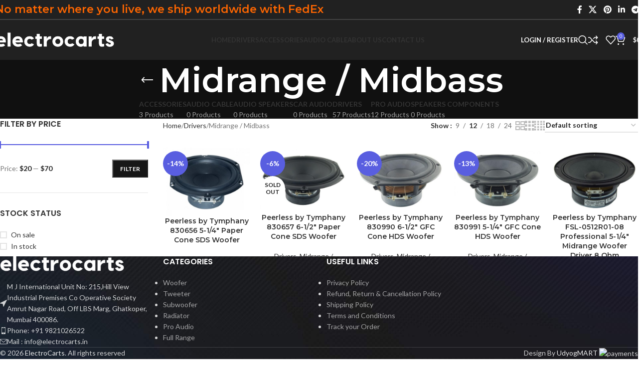

--- FILE ---
content_type: text/html; charset=UTF-8
request_url: https://electrocarts.in/product-category/drivers/midrange-midbass/
body_size: 23701
content:
<!DOCTYPE html>
<html lang="en-US">
<head>
	<meta charset="UTF-8">
	<link rel="profile" href="https://gmpg.org/xfn/11">
	<link rel="pingback" href="https://electrocarts.in/xmlrpc.php">

	<meta name='robots' content='index, follow, max-image-preview:large, max-snippet:-1, max-video-preview:-1' />

	<!-- This site is optimized with the Yoast SEO plugin v26.7 - https://yoast.com/wordpress/plugins/seo/ -->
	<title>Midrange / Midbass Archives - ElectroCarts</title>
	<link rel="canonical" href="https://electrocarts.in/product-category/drivers/midrange-midbass/" />
	<meta property="og:locale" content="en_US" />
	<meta property="og:type" content="article" />
	<meta property="og:title" content="Midrange / Midbass Archives - ElectroCarts" />
	<meta property="og:url" content="https://electrocarts.in/product-category/drivers/midrange-midbass/" />
	<meta property="og:site_name" content="ElectroCarts" />
	<meta name="twitter:card" content="summary_large_image" />
	<script type="application/ld+json" class="yoast-schema-graph">{"@context":"https://schema.org","@graph":[{"@type":"CollectionPage","@id":"https://electrocarts.in/product-category/drivers/midrange-midbass/","url":"https://electrocarts.in/product-category/drivers/midrange-midbass/","name":"Midrange / Midbass Archives - ElectroCarts","isPartOf":{"@id":"https://electrocarts.in/#website"},"primaryImageOfPage":{"@id":"https://electrocarts.in/product-category/drivers/midrange-midbass/#primaryimage"},"image":{"@id":"https://electrocarts.in/product-category/drivers/midrange-midbass/#primaryimage"},"thumbnailUrl":"https://electrocarts.in/wp-content/uploads/2018/07/SDS-P830656.jpg","breadcrumb":{"@id":"https://electrocarts.in/product-category/drivers/midrange-midbass/#breadcrumb"},"inLanguage":"en-US"},{"@type":"ImageObject","inLanguage":"en-US","@id":"https://electrocarts.in/product-category/drivers/midrange-midbass/#primaryimage","url":"https://electrocarts.in/wp-content/uploads/2018/07/SDS-P830656.jpg","contentUrl":"https://electrocarts.in/wp-content/uploads/2018/07/SDS-P830656.jpg","width":1269,"height":1000},{"@type":"BreadcrumbList","@id":"https://electrocarts.in/product-category/drivers/midrange-midbass/#breadcrumb","itemListElement":[{"@type":"ListItem","position":1,"name":"Home","item":"https://electrocarts.in/"},{"@type":"ListItem","position":2,"name":"Drivers","item":"https://electrocarts.in/product-category/drivers/"},{"@type":"ListItem","position":3,"name":"Midrange / Midbass"}]},{"@type":"WebSite","@id":"https://electrocarts.in/#website","url":"https://electrocarts.in/","name":"ElectroCarts","description":"","potentialAction":[{"@type":"SearchAction","target":{"@type":"EntryPoint","urlTemplate":"https://electrocarts.in/?s={search_term_string}"},"query-input":{"@type":"PropertyValueSpecification","valueRequired":true,"valueName":"search_term_string"}}],"inLanguage":"en-US"}]}</script>
	<!-- / Yoast SEO plugin. -->


<link rel='dns-prefetch' href='//fonts.googleapis.com' />
<link rel="alternate" type="application/rss+xml" title="ElectroCarts &raquo; Feed" href="https://electrocarts.in/feed/" />
<link rel="alternate" type="application/rss+xml" title="ElectroCarts &raquo; Comments Feed" href="https://electrocarts.in/comments/feed/" />
<link rel="alternate" type="application/rss+xml" title="ElectroCarts &raquo; Midrange / Midbass Category Feed" href="https://electrocarts.in/product-category/drivers/midrange-midbass/feed/" />
<style id='wp-img-auto-sizes-contain-inline-css' type='text/css'>
img:is([sizes=auto i],[sizes^="auto," i]){contain-intrinsic-size:3000px 1500px}
/*# sourceURL=wp-img-auto-sizes-contain-inline-css */
</style>

<link rel='stylesheet' id='phonepe-styles-css' href='http://electrocarts.in/wp-content/plugins/phonepe-payment-solutions/style.css?ver=6.9' type='text/css' media='all' />
<link rel='stylesheet' id='wp-block-library-css' href='https://electrocarts.in/wp-includes/css/dist/block-library/style.min.css?ver=6.9' type='text/css' media='all' />
<link rel='stylesheet' id='wc-blocks-style-css' href='https://electrocarts.in/wp-content/plugins/woocommerce/assets/client/blocks/wc-blocks.css?ver=wc-10.4.3' type='text/css' media='all' />
<style id='global-styles-inline-css' type='text/css'>
:root{--wp--preset--aspect-ratio--square: 1;--wp--preset--aspect-ratio--4-3: 4/3;--wp--preset--aspect-ratio--3-4: 3/4;--wp--preset--aspect-ratio--3-2: 3/2;--wp--preset--aspect-ratio--2-3: 2/3;--wp--preset--aspect-ratio--16-9: 16/9;--wp--preset--aspect-ratio--9-16: 9/16;--wp--preset--color--black: #000000;--wp--preset--color--cyan-bluish-gray: #abb8c3;--wp--preset--color--white: #ffffff;--wp--preset--color--pale-pink: #f78da7;--wp--preset--color--vivid-red: #cf2e2e;--wp--preset--color--luminous-vivid-orange: #ff6900;--wp--preset--color--luminous-vivid-amber: #fcb900;--wp--preset--color--light-green-cyan: #7bdcb5;--wp--preset--color--vivid-green-cyan: #00d084;--wp--preset--color--pale-cyan-blue: #8ed1fc;--wp--preset--color--vivid-cyan-blue: #0693e3;--wp--preset--color--vivid-purple: #9b51e0;--wp--preset--gradient--vivid-cyan-blue-to-vivid-purple: linear-gradient(135deg,rgb(6,147,227) 0%,rgb(155,81,224) 100%);--wp--preset--gradient--light-green-cyan-to-vivid-green-cyan: linear-gradient(135deg,rgb(122,220,180) 0%,rgb(0,208,130) 100%);--wp--preset--gradient--luminous-vivid-amber-to-luminous-vivid-orange: linear-gradient(135deg,rgb(252,185,0) 0%,rgb(255,105,0) 100%);--wp--preset--gradient--luminous-vivid-orange-to-vivid-red: linear-gradient(135deg,rgb(255,105,0) 0%,rgb(207,46,46) 100%);--wp--preset--gradient--very-light-gray-to-cyan-bluish-gray: linear-gradient(135deg,rgb(238,238,238) 0%,rgb(169,184,195) 100%);--wp--preset--gradient--cool-to-warm-spectrum: linear-gradient(135deg,rgb(74,234,220) 0%,rgb(151,120,209) 20%,rgb(207,42,186) 40%,rgb(238,44,130) 60%,rgb(251,105,98) 80%,rgb(254,248,76) 100%);--wp--preset--gradient--blush-light-purple: linear-gradient(135deg,rgb(255,206,236) 0%,rgb(152,150,240) 100%);--wp--preset--gradient--blush-bordeaux: linear-gradient(135deg,rgb(254,205,165) 0%,rgb(254,45,45) 50%,rgb(107,0,62) 100%);--wp--preset--gradient--luminous-dusk: linear-gradient(135deg,rgb(255,203,112) 0%,rgb(199,81,192) 50%,rgb(65,88,208) 100%);--wp--preset--gradient--pale-ocean: linear-gradient(135deg,rgb(255,245,203) 0%,rgb(182,227,212) 50%,rgb(51,167,181) 100%);--wp--preset--gradient--electric-grass: linear-gradient(135deg,rgb(202,248,128) 0%,rgb(113,206,126) 100%);--wp--preset--gradient--midnight: linear-gradient(135deg,rgb(2,3,129) 0%,rgb(40,116,252) 100%);--wp--preset--font-size--small: 13px;--wp--preset--font-size--medium: 20px;--wp--preset--font-size--large: 36px;--wp--preset--font-size--x-large: 42px;--wp--preset--spacing--20: 0.44rem;--wp--preset--spacing--30: 0.67rem;--wp--preset--spacing--40: 1rem;--wp--preset--spacing--50: 1.5rem;--wp--preset--spacing--60: 2.25rem;--wp--preset--spacing--70: 3.38rem;--wp--preset--spacing--80: 5.06rem;--wp--preset--shadow--natural: 6px 6px 9px rgba(0, 0, 0, 0.2);--wp--preset--shadow--deep: 12px 12px 50px rgba(0, 0, 0, 0.4);--wp--preset--shadow--sharp: 6px 6px 0px rgba(0, 0, 0, 0.2);--wp--preset--shadow--outlined: 6px 6px 0px -3px rgb(255, 255, 255), 6px 6px rgb(0, 0, 0);--wp--preset--shadow--crisp: 6px 6px 0px rgb(0, 0, 0);}:where(body) { margin: 0; }.wp-site-blocks > .alignleft { float: left; margin-right: 2em; }.wp-site-blocks > .alignright { float: right; margin-left: 2em; }.wp-site-blocks > .aligncenter { justify-content: center; margin-left: auto; margin-right: auto; }:where(.is-layout-flex){gap: 0.5em;}:where(.is-layout-grid){gap: 0.5em;}.is-layout-flow > .alignleft{float: left;margin-inline-start: 0;margin-inline-end: 2em;}.is-layout-flow > .alignright{float: right;margin-inline-start: 2em;margin-inline-end: 0;}.is-layout-flow > .aligncenter{margin-left: auto !important;margin-right: auto !important;}.is-layout-constrained > .alignleft{float: left;margin-inline-start: 0;margin-inline-end: 2em;}.is-layout-constrained > .alignright{float: right;margin-inline-start: 2em;margin-inline-end: 0;}.is-layout-constrained > .aligncenter{margin-left: auto !important;margin-right: auto !important;}.is-layout-constrained > :where(:not(.alignleft):not(.alignright):not(.alignfull)){margin-left: auto !important;margin-right: auto !important;}body .is-layout-flex{display: flex;}.is-layout-flex{flex-wrap: wrap;align-items: center;}.is-layout-flex > :is(*, div){margin: 0;}body .is-layout-grid{display: grid;}.is-layout-grid > :is(*, div){margin: 0;}body{padding-top: 0px;padding-right: 0px;padding-bottom: 0px;padding-left: 0px;}a:where(:not(.wp-element-button)){text-decoration: none;}:root :where(.wp-element-button, .wp-block-button__link){background-color: #32373c;border-width: 0;color: #fff;font-family: inherit;font-size: inherit;font-style: inherit;font-weight: inherit;letter-spacing: inherit;line-height: inherit;padding-top: calc(0.667em + 2px);padding-right: calc(1.333em + 2px);padding-bottom: calc(0.667em + 2px);padding-left: calc(1.333em + 2px);text-decoration: none;text-transform: inherit;}.has-black-color{color: var(--wp--preset--color--black) !important;}.has-cyan-bluish-gray-color{color: var(--wp--preset--color--cyan-bluish-gray) !important;}.has-white-color{color: var(--wp--preset--color--white) !important;}.has-pale-pink-color{color: var(--wp--preset--color--pale-pink) !important;}.has-vivid-red-color{color: var(--wp--preset--color--vivid-red) !important;}.has-luminous-vivid-orange-color{color: var(--wp--preset--color--luminous-vivid-orange) !important;}.has-luminous-vivid-amber-color{color: var(--wp--preset--color--luminous-vivid-amber) !important;}.has-light-green-cyan-color{color: var(--wp--preset--color--light-green-cyan) !important;}.has-vivid-green-cyan-color{color: var(--wp--preset--color--vivid-green-cyan) !important;}.has-pale-cyan-blue-color{color: var(--wp--preset--color--pale-cyan-blue) !important;}.has-vivid-cyan-blue-color{color: var(--wp--preset--color--vivid-cyan-blue) !important;}.has-vivid-purple-color{color: var(--wp--preset--color--vivid-purple) !important;}.has-black-background-color{background-color: var(--wp--preset--color--black) !important;}.has-cyan-bluish-gray-background-color{background-color: var(--wp--preset--color--cyan-bluish-gray) !important;}.has-white-background-color{background-color: var(--wp--preset--color--white) !important;}.has-pale-pink-background-color{background-color: var(--wp--preset--color--pale-pink) !important;}.has-vivid-red-background-color{background-color: var(--wp--preset--color--vivid-red) !important;}.has-luminous-vivid-orange-background-color{background-color: var(--wp--preset--color--luminous-vivid-orange) !important;}.has-luminous-vivid-amber-background-color{background-color: var(--wp--preset--color--luminous-vivid-amber) !important;}.has-light-green-cyan-background-color{background-color: var(--wp--preset--color--light-green-cyan) !important;}.has-vivid-green-cyan-background-color{background-color: var(--wp--preset--color--vivid-green-cyan) !important;}.has-pale-cyan-blue-background-color{background-color: var(--wp--preset--color--pale-cyan-blue) !important;}.has-vivid-cyan-blue-background-color{background-color: var(--wp--preset--color--vivid-cyan-blue) !important;}.has-vivid-purple-background-color{background-color: var(--wp--preset--color--vivid-purple) !important;}.has-black-border-color{border-color: var(--wp--preset--color--black) !important;}.has-cyan-bluish-gray-border-color{border-color: var(--wp--preset--color--cyan-bluish-gray) !important;}.has-white-border-color{border-color: var(--wp--preset--color--white) !important;}.has-pale-pink-border-color{border-color: var(--wp--preset--color--pale-pink) !important;}.has-vivid-red-border-color{border-color: var(--wp--preset--color--vivid-red) !important;}.has-luminous-vivid-orange-border-color{border-color: var(--wp--preset--color--luminous-vivid-orange) !important;}.has-luminous-vivid-amber-border-color{border-color: var(--wp--preset--color--luminous-vivid-amber) !important;}.has-light-green-cyan-border-color{border-color: var(--wp--preset--color--light-green-cyan) !important;}.has-vivid-green-cyan-border-color{border-color: var(--wp--preset--color--vivid-green-cyan) !important;}.has-pale-cyan-blue-border-color{border-color: var(--wp--preset--color--pale-cyan-blue) !important;}.has-vivid-cyan-blue-border-color{border-color: var(--wp--preset--color--vivid-cyan-blue) !important;}.has-vivid-purple-border-color{border-color: var(--wp--preset--color--vivid-purple) !important;}.has-vivid-cyan-blue-to-vivid-purple-gradient-background{background: var(--wp--preset--gradient--vivid-cyan-blue-to-vivid-purple) !important;}.has-light-green-cyan-to-vivid-green-cyan-gradient-background{background: var(--wp--preset--gradient--light-green-cyan-to-vivid-green-cyan) !important;}.has-luminous-vivid-amber-to-luminous-vivid-orange-gradient-background{background: var(--wp--preset--gradient--luminous-vivid-amber-to-luminous-vivid-orange) !important;}.has-luminous-vivid-orange-to-vivid-red-gradient-background{background: var(--wp--preset--gradient--luminous-vivid-orange-to-vivid-red) !important;}.has-very-light-gray-to-cyan-bluish-gray-gradient-background{background: var(--wp--preset--gradient--very-light-gray-to-cyan-bluish-gray) !important;}.has-cool-to-warm-spectrum-gradient-background{background: var(--wp--preset--gradient--cool-to-warm-spectrum) !important;}.has-blush-light-purple-gradient-background{background: var(--wp--preset--gradient--blush-light-purple) !important;}.has-blush-bordeaux-gradient-background{background: var(--wp--preset--gradient--blush-bordeaux) !important;}.has-luminous-dusk-gradient-background{background: var(--wp--preset--gradient--luminous-dusk) !important;}.has-pale-ocean-gradient-background{background: var(--wp--preset--gradient--pale-ocean) !important;}.has-electric-grass-gradient-background{background: var(--wp--preset--gradient--electric-grass) !important;}.has-midnight-gradient-background{background: var(--wp--preset--gradient--midnight) !important;}.has-small-font-size{font-size: var(--wp--preset--font-size--small) !important;}.has-medium-font-size{font-size: var(--wp--preset--font-size--medium) !important;}.has-large-font-size{font-size: var(--wp--preset--font-size--large) !important;}.has-x-large-font-size{font-size: var(--wp--preset--font-size--x-large) !important;}
/*# sourceURL=global-styles-inline-css */
</style>

<style id='woocommerce-inline-inline-css' type='text/css'>
.woocommerce form .form-row .required { visibility: visible; }
/*# sourceURL=woocommerce-inline-inline-css */
</style>
<link rel='stylesheet' id='gateway-css' href='https://electrocarts.in/wp-content/plugins/woocommerce-paypal-payments/modules/ppcp-button/assets/css/gateway.css?ver=3.3.2' type='text/css' media='all' />
<link rel='stylesheet' id='wcml-dropdown-0-css' href='//electrocarts.in/wp-content/plugins/woocommerce-multilingual/templates/currency-switchers/legacy-dropdown/style.css?ver=5.5.3.1' type='text/css' media='all' />
<style id='wcml-dropdown-0-inline-css' type='text/css'>
.sidebar-1.wcml-dropdown, .sidebar-1.wcml-dropdown li, .sidebar-1.wcml-dropdown li li{border-color:#cdcdcd ;}.sidebar-1.wcml-dropdown li>a {color:#222222;background-color:#e5e5e5;}.sidebar-1.wcml-dropdown li:hover>a, .sidebar-1.wcml-dropdown li:focus>a {color:#000000;background-color:#eeeeee;}.sidebar-1.wcml-dropdown .wcml-cs-active-currency>a {color:#222222;background-color:#eeeeee;}.sidebar-1.wcml-dropdown .wcml-cs-active-currency:hover>a, .sidebar-1.wcml-dropdown .wcml-cs-active-currency:focus>a {color:#000000;background-color:#eeeeee;}
/*# sourceURL=wcml-dropdown-0-inline-css */
</style>
<link rel='stylesheet' id='js_composer_front-css' href='https://electrocarts.in/wp-content/plugins/js_composer/assets/css/js_composer.min.css?ver=8.6.1' type='text/css' media='all' />
<link rel='stylesheet' id='wd-style-base-css' href='https://electrocarts.in/wp-content/themes/UM%2025%20July/css/parts/base.min.css?ver=8.2.7' type='text/css' media='all' />
<link rel='stylesheet' id='wd-helpers-wpb-elem-css' href='https://electrocarts.in/wp-content/themes/UM%2025%20July/css/parts/helpers-wpb-elem.min.css?ver=8.2.7' type='text/css' media='all' />
<link rel='stylesheet' id='wd-revolution-slider-css' href='https://electrocarts.in/wp-content/themes/UM%2025%20July/css/parts/int-rev-slider.min.css?ver=8.2.7' type='text/css' media='all' />
<link rel='stylesheet' id='wd-woo-paypal-payments-css' href='https://electrocarts.in/wp-content/themes/UM%2025%20July/css/parts/int-woo-paypal-payments.min.css?ver=8.2.7' type='text/css' media='all' />
<link rel='stylesheet' id='wd-wpbakery-base-css' href='https://electrocarts.in/wp-content/themes/UM%2025%20July/css/parts/int-wpb-base.min.css?ver=8.2.7' type='text/css' media='all' />
<link rel='stylesheet' id='wd-wpbakery-base-deprecated-css' href='https://electrocarts.in/wp-content/themes/UM%2025%20July/css/parts/int-wpb-base-deprecated.min.css?ver=8.2.7' type='text/css' media='all' />
<link rel='stylesheet' id='wd-woocommerce-base-css' href='https://electrocarts.in/wp-content/themes/UM%2025%20July/css/parts/woocommerce-base.min.css?ver=8.2.7' type='text/css' media='all' />
<link rel='stylesheet' id='wd-mod-star-rating-css' href='https://electrocarts.in/wp-content/themes/UM%2025%20July/css/parts/mod-star-rating.min.css?ver=8.2.7' type='text/css' media='all' />
<link rel='stylesheet' id='wd-woocommerce-block-notices-css' href='https://electrocarts.in/wp-content/themes/UM%2025%20July/css/parts/woo-mod-block-notices.min.css?ver=8.2.7' type='text/css' media='all' />
<link rel='stylesheet' id='wd-widget-active-filters-css' href='https://electrocarts.in/wp-content/themes/UM%2025%20July/css/parts/woo-widget-active-filters.min.css?ver=8.2.7' type='text/css' media='all' />
<link rel='stylesheet' id='wd-woo-shop-predefined-css' href='https://electrocarts.in/wp-content/themes/UM%2025%20July/css/parts/woo-shop-predefined.min.css?ver=8.2.7' type='text/css' media='all' />
<link rel='stylesheet' id='wd-shop-title-categories-css' href='https://electrocarts.in/wp-content/themes/UM%2025%20July/css/parts/woo-categories-loop-nav.min.css?ver=8.2.7' type='text/css' media='all' />
<link rel='stylesheet' id='wd-woo-categories-loop-nav-mobile-accordion-css' href='https://electrocarts.in/wp-content/themes/UM%2025%20July/css/parts/woo-categories-loop-nav-mobile-accordion.min.css?ver=8.2.7' type='text/css' media='all' />
<link rel='stylesheet' id='wd-woo-shop-el-products-per-page-css' href='https://electrocarts.in/wp-content/themes/UM%2025%20July/css/parts/woo-shop-el-products-per-page.min.css?ver=8.2.7' type='text/css' media='all' />
<link rel='stylesheet' id='wd-woo-shop-page-title-css' href='https://electrocarts.in/wp-content/themes/UM%2025%20July/css/parts/woo-shop-page-title.min.css?ver=8.2.7' type='text/css' media='all' />
<link rel='stylesheet' id='wd-woo-mod-shop-loop-head-css' href='https://electrocarts.in/wp-content/themes/UM%2025%20July/css/parts/woo-mod-shop-loop-head.min.css?ver=8.2.7' type='text/css' media='all' />
<link rel='stylesheet' id='wd-woo-shop-el-order-by-css' href='https://electrocarts.in/wp-content/themes/UM%2025%20July/css/parts/woo-shop-el-order-by.min.css?ver=8.2.7' type='text/css' media='all' />
<link rel='stylesheet' id='wd-woo-shop-el-products-view-css' href='https://electrocarts.in/wp-content/themes/UM%2025%20July/css/parts/woo-shop-el-products-view.min.css?ver=8.2.7' type='text/css' media='all' />
<link rel='stylesheet' id='wd-wp-blocks-css' href='https://electrocarts.in/wp-content/themes/UM%2025%20July/css/parts/wp-blocks.min.css?ver=8.2.7' type='text/css' media='all' />
<link rel='stylesheet' id='wd-header-base-css' href='https://electrocarts.in/wp-content/themes/UM%2025%20July/css/parts/header-base.min.css?ver=8.2.7' type='text/css' media='all' />
<link rel='stylesheet' id='wd-mod-tools-css' href='https://electrocarts.in/wp-content/themes/UM%2025%20July/css/parts/mod-tools.min.css?ver=8.2.7' type='text/css' media='all' />
<link rel='stylesheet' id='wd-header-elements-base-css' href='https://electrocarts.in/wp-content/themes/UM%2025%20July/css/parts/header-el-base.min.css?ver=8.2.7' type='text/css' media='all' />
<link rel='stylesheet' id='wd-social-icons-css' href='https://electrocarts.in/wp-content/themes/UM%2025%20July/css/parts/el-social-icons.min.css?ver=8.2.7' type='text/css' media='all' />
<link rel='stylesheet' id='wd-woo-mod-login-form-css' href='https://electrocarts.in/wp-content/themes/UM%2025%20July/css/parts/woo-mod-login-form.min.css?ver=8.2.7' type='text/css' media='all' />
<link rel='stylesheet' id='wd-header-my-account-css' href='https://electrocarts.in/wp-content/themes/UM%2025%20July/css/parts/header-el-my-account.min.css?ver=8.2.7' type='text/css' media='all' />
<link rel='stylesheet' id='wd-header-search-css' href='https://electrocarts.in/wp-content/themes/UM%2025%20July/css/parts/header-el-search.min.css?ver=8.2.7' type='text/css' media='all' />
<link rel='stylesheet' id='wd-header-cart-side-css' href='https://electrocarts.in/wp-content/themes/UM%2025%20July/css/parts/header-el-cart-side.min.css?ver=8.2.7' type='text/css' media='all' />
<link rel='stylesheet' id='wd-header-cart-css' href='https://electrocarts.in/wp-content/themes/UM%2025%20July/css/parts/header-el-cart.min.css?ver=8.2.7' type='text/css' media='all' />
<link rel='stylesheet' id='wd-widget-shopping-cart-css' href='https://electrocarts.in/wp-content/themes/UM%2025%20July/css/parts/woo-widget-shopping-cart.min.css?ver=8.2.7' type='text/css' media='all' />
<link rel='stylesheet' id='wd-widget-product-list-css' href='https://electrocarts.in/wp-content/themes/UM%2025%20July/css/parts/woo-widget-product-list.min.css?ver=8.2.7' type='text/css' media='all' />
<link rel='stylesheet' id='wd-header-mobile-nav-dropdown-css' href='https://electrocarts.in/wp-content/themes/UM%2025%20July/css/parts/header-el-mobile-nav-dropdown.min.css?ver=8.2.7' type='text/css' media='all' />
<link rel='stylesheet' id='wd-page-title-css' href='https://electrocarts.in/wp-content/themes/UM%2025%20July/css/parts/page-title.min.css?ver=8.2.7' type='text/css' media='all' />
<link rel='stylesheet' id='wd-off-canvas-sidebar-css' href='https://electrocarts.in/wp-content/themes/UM%2025%20July/css/parts/opt-off-canvas-sidebar.min.css?ver=8.2.7' type='text/css' media='all' />
<link rel='stylesheet' id='wd-widget-slider-price-filter-css' href='https://electrocarts.in/wp-content/themes/UM%2025%20July/css/parts/woo-widget-slider-price-filter.min.css?ver=8.2.7' type='text/css' media='all' />
<link rel='stylesheet' id='wd-widget-wd-layered-nav-css' href='https://electrocarts.in/wp-content/themes/UM%2025%20July/css/parts/woo-widget-wd-layered-nav.min.css?ver=8.2.7' type='text/css' media='all' />
<link rel='stylesheet' id='wd-woo-mod-swatches-base-css' href='https://electrocarts.in/wp-content/themes/UM%2025%20July/css/parts/woo-mod-swatches-base.min.css?ver=8.2.7' type='text/css' media='all' />
<link rel='stylesheet' id='wd-woo-mod-swatches-filter-css' href='https://electrocarts.in/wp-content/themes/UM%2025%20July/css/parts/woo-mod-swatches-filter.min.css?ver=8.2.7' type='text/css' media='all' />
<link rel='stylesheet' id='wd-widget-layered-nav-stock-status-css' href='https://electrocarts.in/wp-content/themes/UM%2025%20July/css/parts/woo-widget-layered-nav-stock-status.min.css?ver=8.2.7' type='text/css' media='all' />
<link rel='stylesheet' id='wd-woo-mod-widget-checkboxes-css' href='https://electrocarts.in/wp-content/themes/UM%2025%20July/css/parts/woo-mod-widget-checkboxes.min.css?ver=8.2.7' type='text/css' media='all' />
<link rel='stylesheet' id='wd-shop-filter-area-css' href='https://electrocarts.in/wp-content/themes/UM%2025%20July/css/parts/woo-shop-el-filters-area.min.css?ver=8.2.7' type='text/css' media='all' />
<link rel='stylesheet' id='wd-product-loop-css' href='https://electrocarts.in/wp-content/themes/UM%2025%20July/css/parts/woo-product-loop.min.css?ver=8.2.7' type='text/css' media='all' />
<link rel='stylesheet' id='wd-product-loop-quick-css' href='https://electrocarts.in/wp-content/themes/UM%2025%20July/css/parts/woo-product-loop-quick.min.css?ver=8.2.7' type='text/css' media='all' />
<link rel='stylesheet' id='wd-woo-mod-add-btn-replace-css' href='https://electrocarts.in/wp-content/themes/UM%2025%20July/css/parts/woo-mod-add-btn-replace.min.css?ver=8.2.7' type='text/css' media='all' />
<link rel='stylesheet' id='wd-categories-loop-default-css' href='https://electrocarts.in/wp-content/themes/UM%2025%20July/css/parts/woo-categories-loop-default-old.min.css?ver=8.2.7' type='text/css' media='all' />
<link rel='stylesheet' id='wd-woo-categories-loop-css' href='https://electrocarts.in/wp-content/themes/UM%2025%20July/css/parts/woo-categories-loop.min.css?ver=8.2.7' type='text/css' media='all' />
<link rel='stylesheet' id='wd-categories-loop-css' href='https://electrocarts.in/wp-content/themes/UM%2025%20July/css/parts/woo-categories-loop-old.min.css?ver=8.2.7' type='text/css' media='all' />
<link rel='stylesheet' id='wd-sticky-loader-css' href='https://electrocarts.in/wp-content/themes/UM%2025%20July/css/parts/mod-sticky-loader.min.css?ver=8.2.7' type='text/css' media='all' />
<link rel='stylesheet' id='wd-woo-mod-product-labels-css' href='https://electrocarts.in/wp-content/themes/UM%2025%20July/css/parts/woo-mod-product-labels.min.css?ver=8.2.7' type='text/css' media='all' />
<link rel='stylesheet' id='wd-woo-mod-product-labels-round-css' href='https://electrocarts.in/wp-content/themes/UM%2025%20July/css/parts/woo-mod-product-labels-round.min.css?ver=8.2.7' type='text/css' media='all' />
<link rel='stylesheet' id='wd-mfp-popup-css' href='https://electrocarts.in/wp-content/themes/UM%2025%20July/css/parts/lib-magnific-popup.min.css?ver=8.2.7' type='text/css' media='all' />
<link rel='stylesheet' id='wd-widget-collapse-css' href='https://electrocarts.in/wp-content/themes/UM%2025%20July/css/parts/opt-widget-collapse.min.css?ver=8.2.7' type='text/css' media='all' />
<link rel='stylesheet' id='wd-footer-base-css' href='https://electrocarts.in/wp-content/themes/UM%2025%20July/css/parts/footer-base.min.css?ver=8.2.7' type='text/css' media='all' />
<link rel='stylesheet' id='wd-text-block-css' href='https://electrocarts.in/wp-content/themes/UM%2025%20July/css/parts/el-text-block.min.css?ver=8.2.7' type='text/css' media='all' />
<link rel='stylesheet' id='wd-list-css' href='https://electrocarts.in/wp-content/themes/UM%2025%20July/css/parts/el-list.min.css?ver=8.2.7' type='text/css' media='all' />
<link rel='stylesheet' id='wd-el-list-css' href='https://electrocarts.in/wp-content/themes/UM%2025%20July/css/parts/el-list-wpb-elem.min.css?ver=8.2.7' type='text/css' media='all' />
<link rel='stylesheet' id='wd-widget-nav-css' href='https://electrocarts.in/wp-content/themes/UM%2025%20July/css/parts/widget-nav.min.css?ver=8.2.7' type='text/css' media='all' />
<link rel='stylesheet' id='wd-scroll-top-css' href='https://electrocarts.in/wp-content/themes/UM%2025%20July/css/parts/opt-scrolltotop.min.css?ver=8.2.7' type='text/css' media='all' />
<link rel='stylesheet' id='wd-header-search-fullscreen-css' href='https://electrocarts.in/wp-content/themes/UM%2025%20July/css/parts/header-el-search-fullscreen-general.min.css?ver=8.2.7' type='text/css' media='all' />
<link rel='stylesheet' id='wd-header-search-fullscreen-1-css' href='https://electrocarts.in/wp-content/themes/UM%2025%20July/css/parts/header-el-search-fullscreen-1.min.css?ver=8.2.7' type='text/css' media='all' />
<link rel='stylesheet' id='wd-wd-search-form-css' href='https://electrocarts.in/wp-content/themes/UM%2025%20July/css/parts/wd-search-form.min.css?ver=8.2.7' type='text/css' media='all' />
<link rel='stylesheet' id='wd-wd-search-results-css' href='https://electrocarts.in/wp-content/themes/UM%2025%20July/css/parts/wd-search-results.min.css?ver=8.2.7' type='text/css' media='all' />
<link rel='stylesheet' id='wd-wd-search-dropdown-css' href='https://electrocarts.in/wp-content/themes/UM%2025%20July/css/parts/wd-search-dropdown.min.css?ver=8.2.7' type='text/css' media='all' />
<link rel='stylesheet' id='wd-header-my-account-sidebar-css' href='https://electrocarts.in/wp-content/themes/UM%2025%20July/css/parts/header-el-my-account-sidebar.min.css?ver=8.2.7' type='text/css' media='all' />
<link rel='stylesheet' id='wd-bottom-toolbar-css' href='https://electrocarts.in/wp-content/themes/UM%2025%20July/css/parts/opt-bottom-toolbar.min.css?ver=8.2.7' type='text/css' media='all' />
<link rel='stylesheet' id='wd-shop-off-canvas-sidebar-css' href='https://electrocarts.in/wp-content/themes/UM%2025%20July/css/parts/opt-shop-off-canvas-sidebar.min.css?ver=8.2.7' type='text/css' media='all' />
<link rel='stylesheet' id='wd-mod-sticky-sidebar-opener-css' href='https://electrocarts.in/wp-content/themes/UM%2025%20July/css/parts/mod-sticky-sidebar-opener.min.css?ver=8.2.7' type='text/css' media='all' />
<link rel='stylesheet' id='xts-google-fonts-css' href='https://fonts.googleapis.com/css?family=Lato%3A400%2C700%7CMontserrat%3A400%2C600%2C100%7CPoppins%3A400%2C600&#038;ver=8.2.7' type='text/css' media='all' />
<script type="text/javascript" src="https://electrocarts.in/wp-includes/js/jquery/jquery.min.js?ver=3.7.1" id="jquery-core-js"></script>
<script type="text/javascript" src="https://electrocarts.in/wp-includes/js/jquery/jquery-migrate.min.js?ver=3.4.1" id="jquery-migrate-js"></script>
<script type="text/javascript" src="https://electrocarts.in/wp-content/plugins/woocommerce/assets/js/jquery-blockui/jquery.blockUI.min.js?ver=2.7.0-wc.10.4.3" id="wc-jquery-blockui-js" data-wp-strategy="defer"></script>
<script type="text/javascript" id="wc-add-to-cart-js-extra">
/* <![CDATA[ */
var wc_add_to_cart_params = {"ajax_url":"/wp-admin/admin-ajax.php","wc_ajax_url":"/?wc-ajax=%%endpoint%%","i18n_view_cart":"View cart","cart_url":"https://electrocarts.in/cart/","is_cart":"","cart_redirect_after_add":"no"};
//# sourceURL=wc-add-to-cart-js-extra
/* ]]> */
</script>
<script type="text/javascript" src="https://electrocarts.in/wp-content/plugins/woocommerce/assets/js/frontend/add-to-cart.min.js?ver=10.4.3" id="wc-add-to-cart-js" data-wp-strategy="defer"></script>
<script type="text/javascript" src="https://electrocarts.in/wp-content/plugins/woocommerce/assets/js/js-cookie/js.cookie.min.js?ver=2.1.4-wc.10.4.3" id="wc-js-cookie-js" defer="defer" data-wp-strategy="defer"></script>
<script type="text/javascript" id="woocommerce-js-extra">
/* <![CDATA[ */
var woocommerce_params = {"ajax_url":"/wp-admin/admin-ajax.php","wc_ajax_url":"/?wc-ajax=%%endpoint%%","i18n_password_show":"Show password","i18n_password_hide":"Hide password"};
//# sourceURL=woocommerce-js-extra
/* ]]> */
</script>
<script type="text/javascript" src="https://electrocarts.in/wp-content/plugins/woocommerce/assets/js/frontend/woocommerce.min.js?ver=10.4.3" id="woocommerce-js" defer="defer" data-wp-strategy="defer"></script>
<script type="text/javascript" src="https://electrocarts.in/wp-content/plugins/js_composer/assets/js/vendors/woocommerce-add-to-cart.js?ver=8.6.1" id="vc_woocommerce-add-to-cart-js-js"></script>
<script type="text/javascript" src="https://electrocarts.in/wp-content/plugins/phonepe-payment-solutions/js/fp.min.js" id="minified_fingerprint_js-js"></script>
<script type="text/javascript" src="https://electrocarts.in/wp-content/plugins/phonepe-payment-solutions/js/fingerprint.js" id="fingerprint_js-js"></script>
<script type="text/javascript" src="https://electrocarts.in/wp-content/themes/UM%2025%20July/js/libs/device.min.js?ver=8.2.7" id="wd-device-library-js"></script>
<script type="text/javascript" src="https://electrocarts.in/wp-content/themes/UM%2025%20July/js/scripts/global/scrollBar.min.js?ver=8.2.7" id="wd-scrollbar-js"></script>
<script></script><link rel="https://api.w.org/" href="https://electrocarts.in/wp-json/" /><link rel="alternate" title="JSON" type="application/json" href="https://electrocarts.in/wp-json/wp/v2/product_cat/87" /><link rel="EditURI" type="application/rsd+xml" title="RSD" href="https://electrocarts.in/xmlrpc.php?rsd" />
<meta name="generator" content="WordPress 6.9" />
<meta name="generator" content="WooCommerce 10.4.3" />
					<meta name="viewport" content="width=device-width, initial-scale=1.0, maximum-scale=1.0, user-scalable=no">
										<noscript><style>.woocommerce-product-gallery{ opacity: 1 !important; }</style></noscript>
	<style type="text/css">.recentcomments a{display:inline !important;padding:0 !important;margin:0 !important;}</style><meta name="generator" content="Powered by WPBakery Page Builder - drag and drop page builder for WordPress."/>
<meta name="generator" content="Powered by Slider Revolution 6.7.37 - responsive, Mobile-Friendly Slider Plugin for WordPress with comfortable drag and drop interface." />
<link rel="icon" href="https://electrocarts.in/wp-content/uploads/2024/01/cropped-Electrocarts-Png-e1706470636589-32x32.png" sizes="32x32" />
<link rel="icon" href="https://electrocarts.in/wp-content/uploads/2024/01/cropped-Electrocarts-Png-e1706470636589-192x192.png" sizes="192x192" />
<link rel="apple-touch-icon" href="https://electrocarts.in/wp-content/uploads/2024/01/cropped-Electrocarts-Png-e1706470636589-180x180.png" />
<meta name="msapplication-TileImage" content="https://electrocarts.in/wp-content/uploads/2024/01/cropped-Electrocarts-Png-e1706470636589-270x270.png" />
<script>function setREVStartSize(e){
			//window.requestAnimationFrame(function() {
				window.RSIW = window.RSIW===undefined ? window.innerWidth : window.RSIW;
				window.RSIH = window.RSIH===undefined ? window.innerHeight : window.RSIH;
				try {
					var pw = document.getElementById(e.c).parentNode.offsetWidth,
						newh;
					pw = pw===0 || isNaN(pw) || (e.l=="fullwidth" || e.layout=="fullwidth") ? window.RSIW : pw;
					e.tabw = e.tabw===undefined ? 0 : parseInt(e.tabw);
					e.thumbw = e.thumbw===undefined ? 0 : parseInt(e.thumbw);
					e.tabh = e.tabh===undefined ? 0 : parseInt(e.tabh);
					e.thumbh = e.thumbh===undefined ? 0 : parseInt(e.thumbh);
					e.tabhide = e.tabhide===undefined ? 0 : parseInt(e.tabhide);
					e.thumbhide = e.thumbhide===undefined ? 0 : parseInt(e.thumbhide);
					e.mh = e.mh===undefined || e.mh=="" || e.mh==="auto" ? 0 : parseInt(e.mh,0);
					if(e.layout==="fullscreen" || e.l==="fullscreen")
						newh = Math.max(e.mh,window.RSIH);
					else{
						e.gw = Array.isArray(e.gw) ? e.gw : [e.gw];
						for (var i in e.rl) if (e.gw[i]===undefined || e.gw[i]===0) e.gw[i] = e.gw[i-1];
						e.gh = e.el===undefined || e.el==="" || (Array.isArray(e.el) && e.el.length==0)? e.gh : e.el;
						e.gh = Array.isArray(e.gh) ? e.gh : [e.gh];
						for (var i in e.rl) if (e.gh[i]===undefined || e.gh[i]===0) e.gh[i] = e.gh[i-1];
											
						var nl = new Array(e.rl.length),
							ix = 0,
							sl;
						e.tabw = e.tabhide>=pw ? 0 : e.tabw;
						e.thumbw = e.thumbhide>=pw ? 0 : e.thumbw;
						e.tabh = e.tabhide>=pw ? 0 : e.tabh;
						e.thumbh = e.thumbhide>=pw ? 0 : e.thumbh;
						for (var i in e.rl) nl[i] = e.rl[i]<window.RSIW ? 0 : e.rl[i];
						sl = nl[0];
						for (var i in nl) if (sl>nl[i] && nl[i]>0) { sl = nl[i]; ix=i;}
						var m = pw>(e.gw[ix]+e.tabw+e.thumbw) ? 1 : (pw-(e.tabw+e.thumbw)) / (e.gw[ix]);
						newh =  (e.gh[ix] * m) + (e.tabh + e.thumbh);
					}
					var el = document.getElementById(e.c);
					if (el!==null && el) el.style.height = newh+"px";
					el = document.getElementById(e.c+"_wrapper");
					if (el!==null && el) {
						el.style.height = newh+"px";
						el.style.display = "block";
					}
				} catch(e){
					console.log("Failure at Presize of Slider:" + e)
				}
			//});
		  };</script>
<style>
		
		</style><noscript><style> .wpb_animate_when_almost_visible { opacity: 1; }</style></noscript>			<style id="wd-style-header_791784-css" data-type="wd-style-header_791784">
				:root{
	--wd-top-bar-h: 40px;
	--wd-top-bar-sm-h: 40px;
	--wd-top-bar-sticky-h: 1px;
	--wd-top-bar-brd-w: 2px;

	--wd-header-general-h: 80px;
	--wd-header-general-sm-h: 60px;
	--wd-header-general-sticky-h: 60px;
	--wd-header-general-brd-w: .00001px;

	--wd-header-bottom-h: .00001px;
	--wd-header-bottom-sm-h: .00001px;
	--wd-header-bottom-sticky-h: .00001px;
	--wd-header-bottom-brd-w: .00001px;

	--wd-header-clone-h: .00001px;

	--wd-header-brd-w: calc(var(--wd-top-bar-brd-w) + var(--wd-header-general-brd-w) + var(--wd-header-bottom-brd-w));
	--wd-header-h: calc(var(--wd-top-bar-h) + var(--wd-header-general-h) + var(--wd-header-bottom-h) + var(--wd-header-brd-w));
	--wd-header-sticky-h: calc(var(--wd-top-bar-sticky-h) + var(--wd-header-general-sticky-h) + var(--wd-header-bottom-sticky-h) + var(--wd-header-clone-h) + var(--wd-header-brd-w));
	--wd-header-sm-h: calc(var(--wd-top-bar-sm-h) + var(--wd-header-general-sm-h) + var(--wd-header-bottom-sm-h) + var(--wd-header-brd-w));
}

.whb-top-bar .wd-dropdown {
	margin-top: 0px;
}

.whb-top-bar .wd-dropdown:after {
	height: 10px;
}

.whb-sticked .whb-top-bar .wd-dropdown:not(.sub-sub-menu) {
	margin-top: -19.5px;
}

.whb-sticked .whb-top-bar .wd-dropdown:not(.sub-sub-menu):after {
	height: -9.5px;
}

.whb-sticked .whb-general-header .wd-dropdown:not(.sub-sub-menu) {
	margin-top: 10px;
}

.whb-sticked .whb-general-header .wd-dropdown:not(.sub-sub-menu):after {
	height: 20px;
}

:root:has(.whb-top-bar.whb-border-boxed) {
	--wd-top-bar-brd-w: .00001px;
}

@media (max-width: 1024px) {
:root:has(.whb-top-bar.whb-hidden-mobile) {
	--wd-top-bar-brd-w: .00001px;
}
}





		.whb-top-bar-inner { border-color: rgba(255, 255, 255, 0.15);border-bottom-width: 2px;border-bottom-style: solid; }
.whb-2clhunfez2zsnkveen6e form.searchform {
	--wd-form-height: 46px;
}			</style>
						<style id="wd-style-theme_settings_default-css" data-type="wd-style-theme_settings_default">
				@font-face {
	font-weight: normal;
	font-style: normal;
	font-family: "woodmart-font";
	src: url("//electrocarts.in/wp-content/themes/UM%2025%20July/fonts/woodmart-font-1-400.woff2?v=8.2.7") format("woff2");
}

@font-face {
	font-family: "star";
	font-weight: 400;
	font-style: normal;
	src: url("//electrocarts.in/wp-content/plugins/woocommerce/assets/fonts/star.eot?#iefix") format("embedded-opentype"), url("//electrocarts.in/wp-content/plugins/woocommerce/assets/fonts/star.woff") format("woff"), url("//electrocarts.in/wp-content/plugins/woocommerce/assets/fonts/star.ttf") format("truetype"), url("//electrocarts.in/wp-content/plugins/woocommerce/assets/fonts/star.svg#star") format("svg");
}

@font-face {
	font-family: "WooCommerce";
	font-weight: 400;
	font-style: normal;
	src: url("//electrocarts.in/wp-content/plugins/woocommerce/assets/fonts/WooCommerce.eot?#iefix") format("embedded-opentype"), url("//electrocarts.in/wp-content/plugins/woocommerce/assets/fonts/WooCommerce.woff") format("woff"), url("//electrocarts.in/wp-content/plugins/woocommerce/assets/fonts/WooCommerce.ttf") format("truetype"), url("//electrocarts.in/wp-content/plugins/woocommerce/assets/fonts/WooCommerce.svg#WooCommerce") format("svg");
}

:root {
	--wd-text-font: "Lato", Arial, Helvetica, sans-serif;
	--wd-text-font-weight: 400;
	--wd-text-color: #777777;
	--wd-text-font-size: 14px;
	--wd-title-font: "Montserrat", Arial, Helvetica, sans-serif;
	--wd-title-font-weight: 600;
	--wd-title-color: #242424;
	--wd-entities-title-font: "Montserrat", Arial, Helvetica, sans-serif;
	--wd-entities-title-font-weight: 600;
	--wd-entities-title-color: #333333;
	--wd-entities-title-color-hover: rgb(51 51 51 / 65%);
	--wd-alternative-font: "Montserrat", Arial, Helvetica, sans-serif;
	--wd-widget-title-font: "Poppins", Arial, Helvetica, sans-serif;
	--wd-widget-title-font-weight: 600;
	--wd-widget-title-transform: uppercase;
	--wd-widget-title-color: #333;
	--wd-widget-title-font-size: 16px;
	--wd-header-el-font: "Lato", Arial, Helvetica, sans-serif;
	--wd-header-el-font-weight: 700;
	--wd-header-el-transform: uppercase;
	--wd-header-el-font-size: 13px;
	--wd-primary-color: rgb(89,94,224);
	--wd-alternative-color: #fbbc34;
	--wd-link-color: #333333;
	--wd-link-color-hover: #242424;
	--btn-default-bgcolor: rgb(23,23,23);
	--btn-default-bgcolor-hover: rgb(25,25,25);
	--btn-accented-bgcolor: rgb(90,95,222);
	--btn-accented-bgcolor-hover: rgb(82,87,203);
	--wd-form-brd-width: 2px;
	--notices-success-bg: #459647;
	--notices-success-color: #fff;
	--notices-warning-bg: #E0B252;
	--notices-warning-color: #fff;
}
.wd-popup.wd-age-verify {
	--wd-popup-width: 500px;
}
.wd-popup.wd-promo-popup {
	background-color: #111111;
	background-image: url(https://electrocarts.in/wp-content/uploads/2021/08/hardware-popup.jpg);
	background-repeat: no-repeat;
	background-size: cover;
	background-position: center center;
	--wd-popup-width: 800px;
}
:is(.woodmart-woocommerce-layered-nav, .wd-product-category-filter) .wd-scroll-content {
	max-height: 223px;
}
.wd-page-title {
	background-color: rgb(16,16,16);
	background-image: none;
	background-size: cover;
	background-position: center center;
}
.wd-footer {
	background-color: rgb(0,0,0);
	background-image: url(https://electrocarts.in/wp-content/uploads/2021/08/hardware-footer-bg.jpg);
	background-repeat: no-repeat;
	background-size: cover;
	background-position: center bottom;
}
.page .wd-page-content {
	background-color: rgb(237,237,237);
	background-image: none;
}
.wd-popup.popup-quick-view {
	--wd-popup-width: 920px;
}
:root{
--wd-form-brd-radius: 0px;
--btn-default-color: #fff;
--btn-default-color-hover: #fff;
--btn-accented-color: #fff;
--btn-accented-color-hover: #fff;
--btn-default-brd-radius: 0px;
--btn-default-box-shadow: none;
--btn-default-box-shadow-hover: none;
--btn-default-box-shadow-active: none;
--btn-default-bottom: 0px;
--btn-accented-brd-radius: 0px;
--btn-accented-box-shadow: none;
--btn-accented-box-shadow-hover: none;
--btn-accented-box-shadow-active: none;
--btn-accented-bottom: 0px;
--wd-brd-radius: 0px;
}



			</style>
			<link rel='stylesheet' id='rs-plugin-settings-css' href='//electrocarts.in/wp-content/plugins/revslider/sr6/assets/css/rs6.css?ver=6.7.37' type='text/css' media='all' />
<style id='rs-plugin-settings-inline-css' type='text/css'>
#rs-demo-id {}
/*# sourceURL=rs-plugin-settings-inline-css */
</style>
</head>

<body class="archive tax-product_cat term-midrange-midbass term-87 wp-theme-UM25July theme-UM 25 July woocommerce woocommerce-page woocommerce-no-js wrapper-full-width-content  sticky-footer-on categories-accordion-on woodmart-archive-shop woodmart-ajax-shop-on sticky-toolbar-on dropdowns-color-light wpb-js-composer js-comp-ver-8.6.1 vc_responsive">
			<script type="text/javascript" id="wd-flicker-fix">// Flicker fix.</script>	
	
	<div class="wd-page-wrapper website-wrapper">
									<header class="whb-header whb-header_791784 whb-full-width whb-sticky-shadow whb-scroll-stick whb-sticky-real">
					<div class="whb-main-header">
	
<div class="whb-row whb-top-bar whb-sticky-row whb-without-bg whb-border-boxed whb-color-light whb-with-shadow whb-flex-flex-middle">
	<div class="container">
		<div class="whb-flex-row whb-top-bar-inner">
			<div class="whb-column whb-col-left whb-column5 whb-visible-lg">
	
<div class="wd-header-text reset-last-child whb-bj0dnwy5s4fam0gzg1tq"><h3><span style="color: #ff6600;">No matter where you live, we ship worldwide with FedEx</span></h3></div>
</div>
<div class="whb-column whb-col-center whb-column6 whb-visible-lg whb-empty-column">
	</div>
<div class="whb-column whb-col-right whb-column7 whb-visible-lg">
				<div
						class=" wd-social-icons  wd-style-default social-share wd-shape-circle  whb-tdsdjdnob7axu9cdetuh color-scheme-light text-center">
				
				
									<a rel="noopener noreferrer nofollow" href="https://www.facebook.com/sharer/sharer.php?u=https://electrocarts.in/product-category/drivers/midrange-midbass/" target="_blank" class=" wd-social-icon social-facebook" aria-label="Facebook social link">
						<span class="wd-icon"></span>
											</a>
				
									<a rel="noopener noreferrer nofollow" href="https://x.com/share?url=https://electrocarts.in/product-category/drivers/midrange-midbass/" target="_blank" class=" wd-social-icon social-twitter" aria-label="X social link">
						<span class="wd-icon"></span>
											</a>
				
				
				
				
				
				
									<a rel="noopener noreferrer nofollow" href="https://pinterest.com/pin/create/button/?url=https://electrocarts.in/product-category/drivers/midrange-midbass/&media=https://electrocarts.in/wp-content/uploads/2018/07/SDS-P830656.jpg&description=Peerless+by+Tymphany+830656+5-1%2F4%26%238243%3B+Paper+Cone+SDS+Woofer" target="_blank" class=" wd-social-icon social-pinterest" aria-label="Pinterest social link">
						<span class="wd-icon"></span>
											</a>
				
				
									<a rel="noopener noreferrer nofollow" href="https://www.linkedin.com/shareArticle?mini=true&url=https://electrocarts.in/product-category/drivers/midrange-midbass/" target="_blank" class=" wd-social-icon social-linkedin" aria-label="Linkedin social link">
						<span class="wd-icon"></span>
											</a>
				
				
				
				
				
				
				
				
				
				
				
				
				
				
				
									<a rel="noopener noreferrer nofollow" href="https://telegram.me/share/url?url=https://electrocarts.in/product-category/drivers/midrange-midbass/" target="_blank" class=" wd-social-icon social-tg" aria-label="Telegram social link">
						<span class="wd-icon"></span>
											</a>
				
				
			</div>

		</div>
<div class="whb-column whb-col-mobile whb-column_mobile1 whb-hidden-lg">
	
<div class="wd-header-text reset-last-child whb-sqvh0oy5dri0mva5sx2y"><h6 style="text-align: center;"><strong><span style="color: #ff6600;">No matter where you live, we ship worldwide with FedEx</span></strong></h6></div>
</div>
		</div>
	</div>
</div>

<div class="whb-row whb-general-header whb-sticky-row whb-without-bg whb-without-border whb-color-light whb-flex-flex-middle">
	<div class="container">
		<div class="whb-flex-row whb-general-header-inner">
			<div class="whb-column whb-col-left whb-column8 whb-visible-lg">
	<div class="site-logo whb-5be4te5gzgmbjw058njw">
	<a href="https://electrocarts.in/" class="wd-logo wd-main-logo" rel="home" aria-label="Site logo">
		<img width="922" height="123" src="https://electrocarts.in/wp-content/uploads/2024/01/electrocarts-logo-1.png" class="attachment-full size-full" alt="" style="max-width:240px;" decoding="async" fetchpriority="high" srcset="https://electrocarts.in/wp-content/uploads/2024/01/electrocarts-logo-1.png 922w, https://electrocarts.in/wp-content/uploads/2024/01/electrocarts-logo-1-400x53.png 400w, https://electrocarts.in/wp-content/uploads/2024/01/electrocarts-logo-1-768x102.png 768w, https://electrocarts.in/wp-content/uploads/2024/01/electrocarts-logo-1-860x115.png 860w, https://electrocarts.in/wp-content/uploads/2024/01/electrocarts-logo-1-430x57.png 430w, https://electrocarts.in/wp-content/uploads/2024/01/electrocarts-logo-1-700x93.png 700w, https://electrocarts.in/wp-content/uploads/2024/01/electrocarts-logo-1-150x20.png 150w, https://electrocarts.in/wp-content/uploads/2024/01/electrocarts-logo-1-220x30.png 220w" sizes="(max-width: 922px) 100vw, 922px" />	</a>
	</div>
</div>
<div class="whb-column whb-col-center whb-column9 whb-visible-lg">
	<div class="wd-header-nav wd-header-main-nav text-center wd-design-1 whb-9owsyxken10grgaz8shc" role="navigation" aria-label="Main navigation">
	<ul id="menu-main-navigation" class="menu wd-nav wd-nav-main wd-style-default wd-gap-s"><li id="menu-item-9500" class="menu-item menu-item-type-post_type menu-item-object-page menu-item-home menu-item-9500 item-level-0 menu-simple-dropdown wd-event-hover" ><a href="https://electrocarts.in/" class="woodmart-nav-link"><span class="nav-link-text">Home</span></a></li>
<li id="menu-item-9493" class="menu-item menu-item-type-taxonomy menu-item-object-product_cat current-product_cat-ancestor current-menu-ancestor current-menu-parent current-product_cat-parent menu-item-has-children menu-item-9493 item-level-0 menu-simple-dropdown wd-event-hover" ><a href="https://electrocarts.in/product-category/drivers/" class="woodmart-nav-link"><span class="nav-link-text">Drivers</span></a><div class="color-scheme-light wd-design-default wd-dropdown-menu wd-dropdown"><div class="container wd-entry-content">
<ul class="wd-sub-menu color-scheme-light">
	<li id="menu-item-9499" class="menu-item menu-item-type-taxonomy menu-item-object-product_cat menu-item-9499 item-level-1 wd-event-hover" ><a href="https://electrocarts.in/product-category/drivers/woofer/" class="woodmart-nav-link">Woofer</a></li>
	<li id="menu-item-9498" class="menu-item menu-item-type-taxonomy menu-item-object-product_cat menu-item-9498 item-level-1 wd-event-hover" ><a href="https://electrocarts.in/product-category/drivers/tweeter/" class="woodmart-nav-link">Tweeter</a></li>
	<li id="menu-item-9497" class="menu-item menu-item-type-taxonomy menu-item-object-product_cat menu-item-9497 item-level-1 wd-event-hover" ><a href="https://electrocarts.in/product-category/drivers/subwoofer/" class="woodmart-nav-link">Subwoofer</a></li>
	<li id="menu-item-9496" class="menu-item menu-item-type-taxonomy menu-item-object-product_cat menu-item-9496 item-level-1 wd-event-hover" ><a href="https://electrocarts.in/product-category/drivers/passive-radiator/" class="woodmart-nav-link">Radiator</a></li>
	<li id="menu-item-9494" class="menu-item menu-item-type-taxonomy menu-item-object-product_cat menu-item-9494 item-level-1 wd-event-hover" ><a href="https://electrocarts.in/product-category/drivers/full-range/" class="woodmart-nav-link">Full Range</a></li>
	<li id="menu-item-9495" class="menu-item menu-item-type-taxonomy menu-item-object-product_cat current-menu-item menu-item-9495 item-level-1 wd-event-hover" ><a href="https://electrocarts.in/product-category/drivers/midrange-midbass/" class="woodmart-nav-link">Midrange / Midbass</a></li>
</ul>
</div>
</div>
</li>
<li id="menu-item-9489" class="menu-item menu-item-type-taxonomy menu-item-object-product_cat menu-item-has-children menu-item-9489 item-level-0 menu-simple-dropdown wd-event-hover" ><a href="https://electrocarts.in/product-category/accessories/" class="woodmart-nav-link"><span class="nav-link-text">Accessories</span></a><div class="color-scheme-light wd-design-default wd-dropdown-menu wd-dropdown"><div class="container wd-entry-content">
<ul class="wd-sub-menu color-scheme-light">
	<li id="menu-item-9490" class="menu-item menu-item-type-taxonomy menu-item-object-product_cat menu-item-9490 item-level-1 wd-event-hover" ><a href="https://electrocarts.in/product-category/accessories/chargers/" class="woodmart-nav-link">Chargers</a></li>
	<li id="menu-item-9491" class="menu-item menu-item-type-taxonomy menu-item-object-product_cat menu-item-9491 item-level-1 wd-event-hover" ><a href="https://electrocarts.in/product-category/accessories/headphones/" class="woodmart-nav-link">Headphones</a></li>
</ul>
</div>
</div>
</li>
<li id="menu-item-9492" class="menu-item menu-item-type-taxonomy menu-item-object-product_cat menu-item-9492 item-level-0 menu-simple-dropdown wd-event-hover" ><a href="https://electrocarts.in/product-category/audio-cable/" class="woodmart-nav-link"><span class="nav-link-text">Audio Cable</span></a></li>
<li id="menu-item-9516" class="menu-item menu-item-type-post_type menu-item-object-page menu-item-9516 item-level-0 menu-simple-dropdown wd-event-hover" ><a href="https://electrocarts.in/about/" class="woodmart-nav-link"><span class="nav-link-text">About Us</span></a></li>
<li id="menu-item-9517" class="menu-item menu-item-type-post_type menu-item-object-page menu-item-9517 item-level-0 menu-simple-dropdown wd-event-hover" ><a href="https://electrocarts.in/contact-us/" class="woodmart-nav-link"><span class="nav-link-text">Contact Us</span></a></li>
</ul></div>
</div>
<div class="whb-column whb-col-right whb-column10 whb-visible-lg">
	<div class="wd-header-my-account wd-tools-element wd-event-hover wd-design-1 wd-account-style-text login-side-opener whb-fmpf0upsjrv6dt2q5sfy">
			<a href="https://electrocarts.in/my-account/" title="My account">
			
				<span class="wd-tools-icon">
									</span>
				<span class="wd-tools-text">
				Login / Register			</span>

					</a>

			</div>
<div class="wd-header-search wd-tools-element wd-design-1 wd-style-icon wd-display-full-screen whb-2clhunfez2zsnkveen6e" title="Search">
	<a href="#" rel="nofollow" aria-label="Search">
		
			<span class="wd-tools-icon">
							</span>

			<span class="wd-tools-text">
				Search			</span>

			</a>

	</div>

<div class="wd-header-compare wd-tools-element wd-style-icon wd-with-count wd-design-2 whb-yqhmt14h5ye9iwo7wba9">
	<a href="https://electrocarts.in/compare/" title="Compare products">
		
			<span class="wd-tools-icon">
				
									<span class="wd-tools-count">0</span>
							</span>
			<span class="wd-tools-text">
				Compare			</span>

			</a>
	</div>

<div class="wd-header-wishlist wd-tools-element wd-style-icon wd-design-2 whb-whybvuh37dugjk5d8k79" title="My Wishlist">
	<a href="https://electrocarts.in/wishlist/" title="Wishlist products">
		
			<span class="wd-tools-icon">
				
							</span>

			<span class="wd-tools-text">
				Wishlist			</span>

			</a>
</div>

<div class="wd-header-cart wd-tools-element wd-design-5 cart-widget-opener whb-fco80htkgc1lpdg7tcpl">
	<a href="https://electrocarts.in/cart/" title="Shopping cart">
		
			<span class="wd-tools-icon">
															<span class="wd-cart-number wd-tools-count">0 <span>items</span></span>
									</span>
			<span class="wd-tools-text">
				
										<span class="wd-cart-subtotal"><span class="woocommerce-Price-amount amount"><bdi><span class="woocommerce-Price-currencySymbol">&#36;</span>0</bdi></span></span>
					</span>

			</a>
	</div>
</div>
<div class="whb-column whb-mobile-left whb-column_mobile2 whb-hidden-lg">
	<div class="wd-tools-element wd-header-mobile-nav wd-style-icon wd-design-1 whb-9s8i84vapv6c3ocx8lcr">
	<a href="#" rel="nofollow" aria-label="Open mobile menu">
		
		<span class="wd-tools-icon">
					</span>

		<span class="wd-tools-text">Menu</span>

			</a>
</div></div>
<div class="whb-column whb-mobile-center whb-column_mobile3 whb-hidden-lg">
	<div class="site-logo whb-q07s92w9njfsqz4iurvy">
	<a href="https://electrocarts.in/" class="wd-logo wd-main-logo" rel="home" aria-label="Site logo">
		<img width="922" height="123" src="https://electrocarts.in/wp-content/uploads/2024/01/electrocarts-logo-1.png" class="attachment-full size-full" alt="" style="max-width:200px;" decoding="async" srcset="https://electrocarts.in/wp-content/uploads/2024/01/electrocarts-logo-1.png 922w, https://electrocarts.in/wp-content/uploads/2024/01/electrocarts-logo-1-400x53.png 400w, https://electrocarts.in/wp-content/uploads/2024/01/electrocarts-logo-1-768x102.png 768w, https://electrocarts.in/wp-content/uploads/2024/01/electrocarts-logo-1-860x115.png 860w, https://electrocarts.in/wp-content/uploads/2024/01/electrocarts-logo-1-430x57.png 430w, https://electrocarts.in/wp-content/uploads/2024/01/electrocarts-logo-1-700x93.png 700w, https://electrocarts.in/wp-content/uploads/2024/01/electrocarts-logo-1-150x20.png 150w, https://electrocarts.in/wp-content/uploads/2024/01/electrocarts-logo-1-220x30.png 220w" sizes="(max-width: 922px) 100vw, 922px" />	</a>
	</div>
</div>
<div class="whb-column whb-mobile-right whb-column_mobile4 whb-hidden-lg">
	
<div class="wd-header-cart wd-tools-element wd-design-5 cart-widget-opener whb-ihpcmhma29lnvgx6dh08">
	<a href="https://electrocarts.in/cart/" title="Shopping cart">
		
			<span class="wd-tools-icon">
															<span class="wd-cart-number wd-tools-count">0 <span>items</span></span>
									</span>
			<span class="wd-tools-text">
				
										<span class="wd-cart-subtotal"><span class="woocommerce-Price-amount amount"><bdi><span class="woocommerce-Price-currencySymbol">&#36;</span>0</bdi></span></span>
					</span>

			</a>
	</div>
</div>
		</div>
	</div>
</div>
</div>
				</header>
			
								<div class="wd-page-content main-page-wrapper">
		
									<div class="wd-page-title page-title  page-title-default title-size-default title-design-centered color-scheme-light with-back-btn wd-nav-accordion-mb-on" style="">
					<div class="container">
						<div class="wd-title-wrapp">
																		<div class="wd-back-btn wd-action-btn wd-style-icon"><a href="#" rel="nofollow noopener" aria-label="Go back"></a></div>
									
															<h1 class="entry-title title">
									Midrange / Midbass								</h1>

																					</div>

																				
				<div class="wd-btn-show-cat wd-action-btn wd-style-text">
					<a href="#" rel="nofollow">
						Categories					</a>
				</div>
			
			
			<ul class="wd-nav-product-cat wd-active wd-nav wd-gap-m wd-style-underline has-product-count wd-mobile-accordion" >
														<li class="cat-item cat-item-21  wd-event-hover"><a class="category-nav-link" href="https://electrocarts.in/product-category/accessories/" ><span class="nav-link-summary"><span class="nav-link-text">Accessories</span><span class="nav-link-count">3 products</span></span></a>
<ul class="children wd-design-default wd-sub-menu wd-dropdown wd-dropdown-menu">	<li class="cat-item cat-item-82 "><a class="category-nav-link" href="https://electrocarts.in/product-category/accessories/chargers/" ><span class="nav-link-summary"><span class="nav-link-text">Chargers</span><span class="nav-link-count">0 products</span></span></a>
</li>
	<li class="cat-item cat-item-85 "><a class="category-nav-link" href="https://electrocarts.in/product-category/accessories/headphones/" ><span class="nav-link-summary"><span class="nav-link-text">Headphones</span><span class="nav-link-count">0 products</span></span></a>
</li>
</ul></li>
	<li class="cat-item cat-item-79 "><a class="category-nav-link" href="https://electrocarts.in/product-category/audio-cable/" ><span class="nav-link-summary"><span class="nav-link-text">Audio Cable</span><span class="nav-link-count">0 products</span></span></a>
</li>
	<li class="cat-item cat-item-80 "><a class="category-nav-link" href="https://electrocarts.in/product-category/audio-speakers/" ><span class="nav-link-summary"><span class="nav-link-text">Audio Speakers</span><span class="nav-link-count">0 products</span></span></a>
</li>
	<li class="cat-item cat-item-81 "><a class="category-nav-link" href="https://electrocarts.in/product-category/car-audio/" ><span class="nav-link-summary"><span class="nav-link-text">Car Audio</span><span class="nav-link-count">0 products</span></span></a>
</li>
	<li class="cat-item cat-item-83  wd-event-hover current-cat-parent wd-current-active-parent current-cat-ancestor wd-current-active-ancestor"><a class="category-nav-link" href="https://electrocarts.in/product-category/drivers/" ><span class="nav-link-summary"><span class="nav-link-text">Drivers</span><span class="nav-link-count">57 products</span></span></a>
<ul class="children wd-design-default wd-sub-menu wd-dropdown wd-dropdown-menu">	<li class="cat-item cat-item-96 "><a class="category-nav-link" href="https://electrocarts.in/product-category/drivers/ceiling-speakers/" ><span class="nav-link-summary"><span class="nav-link-text">Ceiling Speakers</span><span class="nav-link-count">0 products</span></span></a>
</li>
	<li class="cat-item cat-item-84 "><a class="category-nav-link" href="https://electrocarts.in/product-category/drivers/full-range/" ><span class="nav-link-summary"><span class="nav-link-text">Full Range</span><span class="nav-link-count">8 products</span></span></a>
</li>
	<li class="cat-item cat-item-86 "><a class="category-nav-link" href="https://electrocarts.in/product-category/drivers/horn/" ><span class="nav-link-summary"><span class="nav-link-text">Horn</span><span class="nav-link-count">4 products</span></span></a>
</li>
	<li class="cat-item cat-item-87  wd-active"><a class="category-nav-link" href="https://electrocarts.in/product-category/drivers/midrange-midbass/" ><span class="nav-link-summary"><span class="nav-link-text">Midrange / Midbass</span><span class="nav-link-count">6 products</span></span></a>
</li>
	<li class="cat-item cat-item-88 "><a class="category-nav-link" href="https://electrocarts.in/product-category/drivers/passive-radiator/" ><span class="nav-link-summary"><span class="nav-link-text">Radiator</span><span class="nav-link-count">1 product</span></span></a>
</li>
	<li class="cat-item cat-item-92 "><a class="category-nav-link" href="https://electrocarts.in/product-category/drivers/subwoofer/" ><span class="nav-link-summary"><span class="nav-link-text">Subwoofer</span><span class="nav-link-count">13 products</span></span></a>
</li>
	<li class="cat-item cat-item-93 "><a class="category-nav-link" href="https://electrocarts.in/product-category/drivers/tweeter/" ><span class="nav-link-summary"><span class="nav-link-text">Tweeter</span><span class="nav-link-count">16 products</span></span></a>
</li>
	<li class="cat-item cat-item-95 "><a class="category-nav-link" href="https://electrocarts.in/product-category/drivers/woofer/" ><span class="nav-link-summary"><span class="nav-link-text">Woofer</span><span class="nav-link-count">26 products</span></span></a>
</li>
</ul></li>
	<li class="cat-item cat-item-89 "><a class="category-nav-link" href="https://electrocarts.in/product-category/pro-audio/" ><span class="nav-link-summary"><span class="nav-link-text">Pro Audio</span><span class="nav-link-count">12 products</span></span></a>
</li>
	<li class="cat-item cat-item-91 "><a class="category-nav-link" href="https://electrocarts.in/product-category/speakers-components/" ><span class="nav-link-summary"><span class="nav-link-text">Speakers Components</span><span class="nav-link-count">0 products</span></span></a>
</li>
							</ul>
													</div>
				</div>
						
		<main id="main-content" class="wd-content-layout content-layout-wrapper container wd-grid-g wd-sidebar-hidden-md-sm wd-sidebar-hidden-sm wd-builder-off" role="main" style="--wd-col-lg:12;--wd-gap-lg:30px;--wd-gap-sm:20px;">
				
	
<aside class="wd-sidebar sidebar-container wd-grid-col sidebar-left" style="--wd-col-lg:3;--wd-col-md:12;--wd-col-sm:12;">
			<div class="wd-heading">
			<div class="close-side-widget wd-action-btn wd-style-text wd-cross-icon">
				<a href="#" rel="nofollow noopener">Close</a>
			</div>
		</div>
		<div class="widget-area">
				<div id="woocommerce_price_filter-5" class="wd-widget widget sidebar-widget woocommerce widget_price_filter"><h5 class="widget-title">Filter by price</h5>
<form method="get" action="https://electrocarts.in/product-category/drivers/midrange-midbass/">
	<div class="price_slider_wrapper">
		<div class="price_slider" style="display:none;"></div>
		<div class="price_slider_amount" data-step="10">
			<label class="screen-reader-text" for="min_price">Min price</label>
			<input type="text" id="min_price" name="min_price" value="20" data-min="20" placeholder="Min price" />
			<label class="screen-reader-text" for="max_price">Max price</label>
			<input type="text" id="max_price" name="max_price" value="70" data-max="70" placeholder="Max price" />
						<button type="submit" class="button">Filter</button>
			<div class="price_label" style="display:none;">
				Price: <span class="from"></span> &mdash; <span class="to"></span>
			</div>
						<div class="clear"></div>
		</div>
	</div>
</form>

</div><div id="wd-widget-stock-status-9" class="wd-widget widget sidebar-widget wd-widget-stock-status"><h5 class="widget-title">Stock status</h5>			<ul class="wd-checkboxes-on">
									<li class="">
						<a href="https://electrocarts.in/product-category/drivers/midrange-midbass/?stock_status=onsale" rel="nofollow noopener">
							On sale						</a>
					</li>
				
									<li class="">
						<a href="https://electrocarts.in/product-category/drivers/midrange-midbass/?stock_status=instock" rel="nofollow noopener">
							In stock						</a>
					</li>
				
							</ul>
			</div>			</div>
</aside>

<div class="wd-content-area site-content wd-grid-col" style="--wd-col-lg:9;--wd-col-md:12;--wd-col-sm:12;">
<div class="woocommerce-notices-wrapper"></div>


<div class="shop-loop-head">
	<div class="wd-shop-tools">
					<nav class="wd-breadcrumbs woocommerce-breadcrumb" aria-label="Breadcrumb">				<a href="https://electrocarts.in">
					Home				</a>
			<span class="wd-delimiter"></span>				<a href="https://electrocarts.in/product-category/drivers/" class="wd-last-link">
					Drivers				</a>
			<span class="wd-delimiter"></span>				<span class="wd-last">
					Midrange / Midbass				</span>
			</nav>		
		<p class="woocommerce-result-count" role="alert" aria-relevant="all" >
	Showing all 6 results</p>
	</div>
	<div class="wd-shop-tools">
								<div class="wd-show-sidebar-btn wd-action-btn wd-style-text wd-burger-icon">
				<a href="#" rel="nofollow">Show sidebar</a>
			</div>
		
		<div class="wd-products-per-page">
			<span class="wd-label per-page-title">
				Show			</span>

											<a rel="nofollow noopener" href="https://electrocarts.in/product-category/drivers/midrange-midbass/?per_page=9" class="per-page-variation">
					<span>
						9					</span>
				</a>
				<span class="per-page-border"></span>
											<a rel="nofollow noopener" href="https://electrocarts.in/product-category/drivers/midrange-midbass/?per_page=12" class="per-page-variation current-variation">
					<span>
						12					</span>
				</a>
				<span class="per-page-border"></span>
											<a rel="nofollow noopener" href="https://electrocarts.in/product-category/drivers/midrange-midbass/?per_page=18" class="per-page-variation">
					<span>
						18					</span>
				</a>
				<span class="per-page-border"></span>
											<a rel="nofollow noopener" href="https://electrocarts.in/product-category/drivers/midrange-midbass/?per_page=24" class="per-page-variation">
					<span>
						24					</span>
				</a>
				<span class="per-page-border"></span>
					</div>
				<div class="wd-products-shop-view products-view-grid">
			
												
										<a rel="nofollow noopener" href="https://electrocarts.in/product-category/drivers/midrange-midbass/?shop_view=grid&#038;per_row=2" class="shop-view per-row-2" aria-label="Grid view 2"></a>
									
										<a rel="nofollow noopener" href="https://electrocarts.in/product-category/drivers/midrange-midbass/?shop_view=grid&#038;per_row=3" class="shop-view per-row-3" aria-label="Grid view 3"></a>
									
										<a rel="nofollow noopener" href="https://electrocarts.in/product-category/drivers/midrange-midbass/?shop_view=grid&#038;per_row=4" class="shop-view per-row-4" aria-label="Grid view 4"></a>
									</div>
		<form class="woocommerce-ordering wd-style-underline wd-ordering-mb-icon" method="get">
			<select name="orderby" class="orderby" aria-label="Shop order">
							<option value="menu_order"  selected='selected'>Default sorting</option>
							<option value="popularity" >Sort by popularity</option>
							<option value="date" >Sort by latest</option>
							<option value="price" >Sort by price: low to high</option>
							<option value="price-desc" >Sort by price: high to low</option>
					</select>
		<input type="hidden" name="paged" value="1" />
			</form>
			</div>
</div>



			<div class="wd-products-element">			<div class="wd-sticky-loader wd-content-loader"><span class="wd-loader"></span></div>
		
<div class="products wd-products wd-grid-g grid-columns-5 elements-grid pagination-pagination" data-source="main_loop" data-min_price="" data-max_price="" data-columns="5" style="--wd-col-lg:5;--wd-col-md:4;--wd-col-sm:2;--wd-gap-lg:20px;--wd-gap-sm:10px;">

							
					
					<div class="wd-product wd-with-labels wd-hover-quick wd-col product-grid-item product type-product post-4968 status-publish instock product_cat-drivers product_cat-midrange-midbass product_cat-woofer has-post-thumbnail sale taxable shipping-taxable purchasable product-type-simple" data-loop="1" data-id="4968">
	
	
<div class="product-wrapper">
	<div class="product-element-top wd-quick-shop">
		<a href="https://electrocarts.in/product/peerless-by-tymphany-woofer-sds-p830656/" class="product-image-link" aria-label="Peerless by Tymphany 830656 5-1/4&#8243; Paper Cone SDS Woofer">
			<div class="product-labels labels-rounded"><span class="onsale product-label">-14%</span></div><img width="430" height="339" src="https://electrocarts.in/wp-content/uploads/2018/07/SDS-P830656-430x339.jpg" class="attachment-woocommerce_thumbnail size-woocommerce_thumbnail" alt="" decoding="async" srcset="https://electrocarts.in/wp-content/uploads/2018/07/SDS-P830656-430x339.jpg 430w, https://electrocarts.in/wp-content/uploads/2018/07/SDS-P830656-381x300.jpg 381w, https://electrocarts.in/wp-content/uploads/2018/07/SDS-P830656-1015x800.jpg 1015w, https://electrocarts.in/wp-content/uploads/2018/07/SDS-P830656-768x605.jpg 768w, https://electrocarts.in/wp-content/uploads/2018/07/SDS-P830656-860x678.jpg 860w, https://electrocarts.in/wp-content/uploads/2018/07/SDS-P830656-700x552.jpg 700w, https://electrocarts.in/wp-content/uploads/2018/07/SDS-P830656-150x118.jpg 150w, https://electrocarts.in/wp-content/uploads/2018/07/SDS-P830656.jpg 1269w" sizes="(max-width: 430px) 100vw, 430px" />		</a>

					<div class="hover-img">
				<img width="430" height="338" src="https://electrocarts.in/wp-content/uploads/2018/07/SDS-P830656-1-430x338.jpg" class="attachment-woocommerce_thumbnail size-woocommerce_thumbnail" alt="" decoding="async" loading="lazy" srcset="https://electrocarts.in/wp-content/uploads/2018/07/SDS-P830656-1-430x338.jpg 430w, https://electrocarts.in/wp-content/uploads/2018/07/SDS-P830656-1-382x300.jpg 382w, https://electrocarts.in/wp-content/uploads/2018/07/SDS-P830656-1-1018x800.jpg 1018w, https://electrocarts.in/wp-content/uploads/2018/07/SDS-P830656-1-768x603.jpg 768w, https://electrocarts.in/wp-content/uploads/2018/07/SDS-P830656-1-860x676.jpg 860w, https://electrocarts.in/wp-content/uploads/2018/07/SDS-P830656-1-700x550.jpg 700w, https://electrocarts.in/wp-content/uploads/2018/07/SDS-P830656-1-150x118.jpg 150w, https://electrocarts.in/wp-content/uploads/2018/07/SDS-P830656-1.jpg 1273w" sizes="auto, (max-width: 430px) 100vw, 430px" />			</div>
					<div class="wd-buttons wd-pos-r-t">
								<div class="wd-compare-btn product-compare-button wd-action-btn wd-style-icon wd-compare-icon">
			<a href="https://electrocarts.in/compare/" data-id="4968" rel="nofollow" data-added-text="Compare products">
				<span>Add to compare</span>
			</a>
		</div>
							<div class="quick-view wd-action-btn wd-style-icon wd-quick-view-icon">
			<a
				href="https://electrocarts.in/product/peerless-by-tymphany-woofer-sds-p830656/"
				class="open-quick-view quick-view-button"
				rel="nofollow"
				data-id="4968"
				>Quick view</a>
		</div>
								<div class="wd-wishlist-btn wd-action-btn wd-style-icon wd-wishlist-icon">
				<a class="" href="https://electrocarts.in/wishlist/" data-key="f1e6d613ff" data-product-id="4968" rel="nofollow" data-added-text="Browse Wishlist">
					<span>Add to wishlist</span>
				</a>
			</div>
				</div>

					<div class="wd-add-btn wd-add-btn-replace">
				
				<a href="/product-category/drivers/midrange-midbass/?add-to-cart=4968" aria-describedby="woocommerce_loop_add_to_cart_link_describedby_4968" data-quantity="1" class="button product_type_simple add_to_cart_button ajax_add_to_cart add-to-cart-loop" data-product_id="4968" data-product_sku="" aria-label="Add to cart: &ldquo;Peerless by Tymphany 830656 5-1/4&quot; Paper Cone SDS Woofer&rdquo;" rel="nofollow" data-success_message="&ldquo;Peerless by Tymphany 830656 5-1/4&quot; Paper Cone SDS Woofer&rdquo; has been added to your cart" role="button"><span>Add to cart</span></a>	<span id="woocommerce_loop_add_to_cart_link_describedby_4968" class="screen-reader-text">
			</span>
							</div>
			</div>
			<h3 class="wd-entities-title"><a href="https://electrocarts.in/product/peerless-by-tymphany-woofer-sds-p830656/">Peerless by Tymphany 830656 5-1/4&#8243; Paper Cone SDS Woofer</a></h3>
			<div class="wd-product-cats">
			<a href="https://electrocarts.in/product-category/drivers/" rel="tag">Drivers</a>, <a href="https://electrocarts.in/product-category/drivers/midrange-midbass/" rel="tag">Midrange / Midbass</a>, <a href="https://electrocarts.in/product-category/drivers/woofer/" rel="tag">Woofer</a>		</div>
				
	<span class="price"><del aria-hidden="true"><span class="woocommerce-Price-amount amount"><bdi><span class="woocommerce-Price-currencySymbol">&#36;</span>29</bdi></span></del> <span class="screen-reader-text">Original price was: &#036;29.</span><ins aria-hidden="true"><span class="woocommerce-Price-amount amount"><bdi><span class="woocommerce-Price-currencySymbol">&#36;</span>25</bdi></span></ins><span class="screen-reader-text">Current price is: &#036;25.</span></span>

	
	
		</div>
</div>

				
					
					<div class="wd-product wd-with-labels wd-hover-quick wd-col product-grid-item product type-product post-4984 status-publish outofstock product_cat-drivers product_cat-midrange-midbass product_cat-woofer has-post-thumbnail sale taxable shipping-taxable purchasable product-type-simple" data-loop="2" data-id="4984">
	
	
<div class="product-wrapper">
	<div class="product-element-top wd-quick-shop">
		<a href="https://electrocarts.in/product/peerless-by-tymphany-woofer-sds-p830657/" class="product-image-link" aria-label="Peerless by Tymphany 830657 6-1/2&#8243; Paper Cone SDS Woofer">
			<div class="product-labels labels-rounded"><span class="onsale product-label">-6%</span><span class="out-of-stock product-label">Sold out</span></div><img width="430" height="323" src="https://electrocarts.in/wp-content/uploads/2018/07/SDS-P830657-1-1-430x323.jpg" class="attachment-woocommerce_thumbnail size-woocommerce_thumbnail" alt="" decoding="async" loading="lazy" srcset="https://electrocarts.in/wp-content/uploads/2018/07/SDS-P830657-1-1-430x323.jpg 430w, https://electrocarts.in/wp-content/uploads/2018/07/SDS-P830657-1-1-400x300.jpg 400w, https://electrocarts.in/wp-content/uploads/2018/07/SDS-P830657-1-1-1066x800.jpg 1066w, https://electrocarts.in/wp-content/uploads/2018/07/SDS-P830657-1-1-768x576.jpg 768w, https://electrocarts.in/wp-content/uploads/2018/07/SDS-P830657-1-1-860x645.jpg 860w, https://electrocarts.in/wp-content/uploads/2018/07/SDS-P830657-1-1-700x525.jpg 700w, https://electrocarts.in/wp-content/uploads/2018/07/SDS-P830657-1-1-150x113.jpg 150w, https://electrocarts.in/wp-content/uploads/2018/07/SDS-P830657-1-1.jpg 1333w" sizes="auto, (max-width: 430px) 100vw, 430px" />		</a>

					<div class="hover-img">
				<img width="430" height="323" src="https://electrocarts.in/wp-content/uploads/2018/07/SDS-P830657.-1-1-430x323.jpg" class="attachment-woocommerce_thumbnail size-woocommerce_thumbnail" alt="" decoding="async" loading="lazy" srcset="https://electrocarts.in/wp-content/uploads/2018/07/SDS-P830657.-1-1-430x323.jpg 430w, https://electrocarts.in/wp-content/uploads/2018/07/SDS-P830657.-1-1-400x300.jpg 400w, https://electrocarts.in/wp-content/uploads/2018/07/SDS-P830657.-1-1-1066x800.jpg 1066w, https://electrocarts.in/wp-content/uploads/2018/07/SDS-P830657.-1-1-768x576.jpg 768w, https://electrocarts.in/wp-content/uploads/2018/07/SDS-P830657.-1-1-860x645.jpg 860w, https://electrocarts.in/wp-content/uploads/2018/07/SDS-P830657.-1-1-700x525.jpg 700w, https://electrocarts.in/wp-content/uploads/2018/07/SDS-P830657.-1-1-150x113.jpg 150w, https://electrocarts.in/wp-content/uploads/2018/07/SDS-P830657.-1-1.jpg 1333w" sizes="auto, (max-width: 430px) 100vw, 430px" />			</div>
					<div class="wd-buttons wd-pos-r-t">
								<div class="wd-compare-btn product-compare-button wd-action-btn wd-style-icon wd-compare-icon">
			<a href="https://electrocarts.in/compare/" data-id="4984" rel="nofollow" data-added-text="Compare products">
				<span>Add to compare</span>
			</a>
		</div>
							<div class="quick-view wd-action-btn wd-style-icon wd-quick-view-icon">
			<a
				href="https://electrocarts.in/product/peerless-by-tymphany-woofer-sds-p830657/"
				class="open-quick-view quick-view-button"
				rel="nofollow"
				data-id="4984"
				>Quick view</a>
		</div>
								<div class="wd-wishlist-btn wd-action-btn wd-style-icon wd-wishlist-icon">
				<a class="" href="https://electrocarts.in/wishlist/" data-key="f1e6d613ff" data-product-id="4984" rel="nofollow" data-added-text="Browse Wishlist">
					<span>Add to wishlist</span>
				</a>
			</div>
				</div>

					<div class="wd-add-btn wd-add-btn-replace">
				
				<a href="https://electrocarts.in/product/peerless-by-tymphany-woofer-sds-p830657/" aria-describedby="woocommerce_loop_add_to_cart_link_describedby_4984" data-quantity="1" class="button product_type_simple add-to-cart-loop" data-product_id="4984" data-product_sku="" aria-label="Read more about &ldquo;Peerless by Tymphany 830657 6-1/2&quot; Paper Cone SDS Woofer&rdquo;" rel="nofollow" data-success_message=""><span>Read more</span></a>	<span id="woocommerce_loop_add_to_cart_link_describedby_4984" class="screen-reader-text">
			</span>
							</div>
			</div>
			<h3 class="wd-entities-title"><a href="https://electrocarts.in/product/peerless-by-tymphany-woofer-sds-p830657/">Peerless by Tymphany 830657 6-1/2&#8243; Paper Cone SDS Woofer</a></h3>
			<div class="wd-product-cats">
			<a href="https://electrocarts.in/product-category/drivers/" rel="tag">Drivers</a>, <a href="https://electrocarts.in/product-category/drivers/midrange-midbass/" rel="tag">Midrange / Midbass</a>, <a href="https://electrocarts.in/product-category/drivers/woofer/" rel="tag">Woofer</a>		</div>
				
	<span class="price"><del aria-hidden="true"><span class="woocommerce-Price-amount amount"><bdi><span class="woocommerce-Price-currencySymbol">&#36;</span>35</bdi></span></del> <span class="screen-reader-text">Original price was: &#036;35.</span><ins aria-hidden="true"><span class="woocommerce-Price-amount amount"><bdi><span class="woocommerce-Price-currencySymbol">&#36;</span>33</bdi></span></ins><span class="screen-reader-text">Current price is: &#036;33.</span></span>

	
	
		</div>
</div>

				
					
					<div class="wd-product wd-with-labels wd-hover-quick wd-col product-grid-item product type-product post-4991 status-publish last instock product_cat-drivers product_cat-midrange-midbass product_cat-woofer has-post-thumbnail sale taxable shipping-taxable purchasable product-type-simple" data-loop="3" data-id="4991">
	
	
<div class="product-wrapper">
	<div class="product-element-top wd-quick-shop">
		<a href="https://electrocarts.in/product/peerless-by-tymphany-woofer-hds-p830990/" class="product-image-link" aria-label="Peerless by Tymphany 830990 6-1/2&#8243; GFC Cone HDS Woofer">
			<div class="product-labels labels-rounded"><span class="onsale product-label">-20%</span></div><img width="430" height="322" src="https://electrocarts.in/wp-content/uploads/2018/07/HDS-P830990-430x322.jpg" class="attachment-woocommerce_thumbnail size-woocommerce_thumbnail" alt="" decoding="async" loading="lazy" srcset="https://electrocarts.in/wp-content/uploads/2018/07/HDS-P830990-430x322.jpg 430w, https://electrocarts.in/wp-content/uploads/2018/07/HDS-P830990-400x300.jpg 400w, https://electrocarts.in/wp-content/uploads/2018/07/HDS-P830990-1067x800.jpg 1067w, https://electrocarts.in/wp-content/uploads/2018/07/HDS-P830990-768x576.jpg 768w, https://electrocarts.in/wp-content/uploads/2018/07/HDS-P830990-860x645.jpg 860w, https://electrocarts.in/wp-content/uploads/2018/07/HDS-P830990-700x525.jpg 700w, https://electrocarts.in/wp-content/uploads/2018/07/HDS-P830990-150x112.jpg 150w, https://electrocarts.in/wp-content/uploads/2018/07/HDS-P830990.jpg 1334w" sizes="auto, (max-width: 430px) 100vw, 430px" />		</a>

					<div class="hover-img">
				<img width="430" height="322" src="https://electrocarts.in/wp-content/uploads/2018/07/HDS-P830990-2-430x322.jpg" class="attachment-woocommerce_thumbnail size-woocommerce_thumbnail" alt="" decoding="async" loading="lazy" srcset="https://electrocarts.in/wp-content/uploads/2018/07/HDS-P830990-2-430x322.jpg 430w, https://electrocarts.in/wp-content/uploads/2018/07/HDS-P830990-2-400x300.jpg 400w, https://electrocarts.in/wp-content/uploads/2018/07/HDS-P830990-2-1067x800.jpg 1067w, https://electrocarts.in/wp-content/uploads/2018/07/HDS-P830990-2-768x576.jpg 768w, https://electrocarts.in/wp-content/uploads/2018/07/HDS-P830990-2-860x645.jpg 860w, https://electrocarts.in/wp-content/uploads/2018/07/HDS-P830990-2-700x525.jpg 700w, https://electrocarts.in/wp-content/uploads/2018/07/HDS-P830990-2-150x112.jpg 150w, https://electrocarts.in/wp-content/uploads/2018/07/HDS-P830990-2.jpg 1334w" sizes="auto, (max-width: 430px) 100vw, 430px" />			</div>
					<div class="wd-buttons wd-pos-r-t">
								<div class="wd-compare-btn product-compare-button wd-action-btn wd-style-icon wd-compare-icon">
			<a href="https://electrocarts.in/compare/" data-id="4991" rel="nofollow" data-added-text="Compare products">
				<span>Add to compare</span>
			</a>
		</div>
							<div class="quick-view wd-action-btn wd-style-icon wd-quick-view-icon">
			<a
				href="https://electrocarts.in/product/peerless-by-tymphany-woofer-hds-p830990/"
				class="open-quick-view quick-view-button"
				rel="nofollow"
				data-id="4991"
				>Quick view</a>
		</div>
								<div class="wd-wishlist-btn wd-action-btn wd-style-icon wd-wishlist-icon">
				<a class="" href="https://electrocarts.in/wishlist/" data-key="f1e6d613ff" data-product-id="4991" rel="nofollow" data-added-text="Browse Wishlist">
					<span>Add to wishlist</span>
				</a>
			</div>
				</div>

					<div class="wd-add-btn wd-add-btn-replace">
				
				<a href="/product-category/drivers/midrange-midbass/?add-to-cart=4991" aria-describedby="woocommerce_loop_add_to_cart_link_describedby_4991" data-quantity="1" class="button product_type_simple add_to_cart_button ajax_add_to_cart add-to-cart-loop" data-product_id="4991" data-product_sku="" aria-label="Add to cart: &ldquo;Peerless by Tymphany 830990 6-1/2&quot; GFC Cone HDS Woofer&rdquo;" rel="nofollow" data-success_message="&ldquo;Peerless by Tymphany 830990 6-1/2&quot; GFC Cone HDS Woofer&rdquo; has been added to your cart" role="button"><span>Add to cart</span></a>	<span id="woocommerce_loop_add_to_cart_link_describedby_4991" class="screen-reader-text">
			</span>
							</div>
			</div>
			<h3 class="wd-entities-title"><a href="https://electrocarts.in/product/peerless-by-tymphany-woofer-hds-p830990/">Peerless by Tymphany 830990 6-1/2&#8243; GFC Cone HDS Woofer</a></h3>
			<div class="wd-product-cats">
			<a href="https://electrocarts.in/product-category/drivers/" rel="tag">Drivers</a>, <a href="https://electrocarts.in/product-category/drivers/midrange-midbass/" rel="tag">Midrange / Midbass</a>, <a href="https://electrocarts.in/product-category/drivers/woofer/" rel="tag">Woofer</a>		</div>
				
	<span class="price"><del aria-hidden="true"><span class="woocommerce-Price-amount amount"><bdi><span class="woocommerce-Price-currencySymbol">&#36;</span>81</bdi></span></del> <span class="screen-reader-text">Original price was: &#036;81.</span><ins aria-hidden="true"><span class="woocommerce-Price-amount amount"><bdi><span class="woocommerce-Price-currencySymbol">&#36;</span>65</bdi></span></ins><span class="screen-reader-text">Current price is: &#036;65.</span></span>

	
	
		</div>
</div>

				
					
					<div class="wd-product wd-with-labels wd-hover-quick wd-col product-grid-item product type-product post-4974 status-publish first instock product_cat-drivers product_cat-midrange-midbass product_cat-woofer has-post-thumbnail sale taxable shipping-taxable purchasable product-type-simple" data-loop="4" data-id="4974">
	
	
<div class="product-wrapper">
	<div class="product-element-top wd-quick-shop">
		<a href="https://electrocarts.in/product/peerless-by-tymphany-woofer-hds-p830991/" class="product-image-link" aria-label="Peerless by Tymphany 830991 5-1/4&#8243; GFC Cone HDS Woofer">
			<div class="product-labels labels-rounded"><span class="onsale product-label">-13%</span></div><img width="430" height="323" src="https://electrocarts.in/wp-content/uploads/2018/07/HDS-P830991-430x323.jpg" class="attachment-woocommerce_thumbnail size-woocommerce_thumbnail" alt="" decoding="async" loading="lazy" srcset="https://electrocarts.in/wp-content/uploads/2018/07/HDS-P830991-430x323.jpg 430w, https://electrocarts.in/wp-content/uploads/2018/07/HDS-P830991-400x300.jpg 400w, https://electrocarts.in/wp-content/uploads/2018/07/HDS-P830991-1066x800.jpg 1066w, https://electrocarts.in/wp-content/uploads/2018/07/HDS-P830991-768x576.jpg 768w, https://electrocarts.in/wp-content/uploads/2018/07/HDS-P830991-860x645.jpg 860w, https://electrocarts.in/wp-content/uploads/2018/07/HDS-P830991-700x525.jpg 700w, https://electrocarts.in/wp-content/uploads/2018/07/HDS-P830991-150x113.jpg 150w, https://electrocarts.in/wp-content/uploads/2018/07/HDS-P830991.jpg 1333w" sizes="auto, (max-width: 430px) 100vw, 430px" />		</a>

					<div class="hover-img">
				<img width="430" height="323" src="https://electrocarts.in/wp-content/uploads/2018/07/HDS-P830991-2-430x323.jpg" class="attachment-woocommerce_thumbnail size-woocommerce_thumbnail" alt="" decoding="async" loading="lazy" srcset="https://electrocarts.in/wp-content/uploads/2018/07/HDS-P830991-2-430x323.jpg 430w, https://electrocarts.in/wp-content/uploads/2018/07/HDS-P830991-2-400x300.jpg 400w, https://electrocarts.in/wp-content/uploads/2018/07/HDS-P830991-2-1066x800.jpg 1066w, https://electrocarts.in/wp-content/uploads/2018/07/HDS-P830991-2-768x576.jpg 768w, https://electrocarts.in/wp-content/uploads/2018/07/HDS-P830991-2-860x645.jpg 860w, https://electrocarts.in/wp-content/uploads/2018/07/HDS-P830991-2-700x525.jpg 700w, https://electrocarts.in/wp-content/uploads/2018/07/HDS-P830991-2-150x113.jpg 150w, https://electrocarts.in/wp-content/uploads/2018/07/HDS-P830991-2.jpg 1333w" sizes="auto, (max-width: 430px) 100vw, 430px" />			</div>
					<div class="wd-buttons wd-pos-r-t">
								<div class="wd-compare-btn product-compare-button wd-action-btn wd-style-icon wd-compare-icon">
			<a href="https://electrocarts.in/compare/" data-id="4974" rel="nofollow" data-added-text="Compare products">
				<span>Add to compare</span>
			</a>
		</div>
							<div class="quick-view wd-action-btn wd-style-icon wd-quick-view-icon">
			<a
				href="https://electrocarts.in/product/peerless-by-tymphany-woofer-hds-p830991/"
				class="open-quick-view quick-view-button"
				rel="nofollow"
				data-id="4974"
				>Quick view</a>
		</div>
								<div class="wd-wishlist-btn wd-action-btn wd-style-icon wd-wishlist-icon">
				<a class="" href="https://electrocarts.in/wishlist/" data-key="f1e6d613ff" data-product-id="4974" rel="nofollow" data-added-text="Browse Wishlist">
					<span>Add to wishlist</span>
				</a>
			</div>
				</div>

					<div class="wd-add-btn wd-add-btn-replace">
				
				<a href="/product-category/drivers/midrange-midbass/?add-to-cart=4974" aria-describedby="woocommerce_loop_add_to_cart_link_describedby_4974" data-quantity="1" class="button product_type_simple add_to_cart_button ajax_add_to_cart add-to-cart-loop" data-product_id="4974" data-product_sku="" aria-label="Add to cart: &ldquo;Peerless by Tymphany 830991 5-1/4&quot; GFC Cone HDS Woofer&rdquo;" rel="nofollow" data-success_message="&ldquo;Peerless by Tymphany 830991 5-1/4&quot; GFC Cone HDS Woofer&rdquo; has been added to your cart" role="button"><span>Add to cart</span></a>	<span id="woocommerce_loop_add_to_cart_link_describedby_4974" class="screen-reader-text">
			</span>
							</div>
			</div>
			<h3 class="wd-entities-title"><a href="https://electrocarts.in/product/peerless-by-tymphany-woofer-hds-p830991/">Peerless by Tymphany 830991 5-1/4&#8243; GFC Cone HDS Woofer</a></h3>
			<div class="wd-product-cats">
			<a href="https://electrocarts.in/product-category/drivers/" rel="tag">Drivers</a>, <a href="https://electrocarts.in/product-category/drivers/midrange-midbass/" rel="tag">Midrange / Midbass</a>, <a href="https://electrocarts.in/product-category/drivers/woofer/" rel="tag">Woofer</a>		</div>
				
	<span class="price"><del aria-hidden="true"><span class="woocommerce-Price-amount amount"><bdi><span class="woocommerce-Price-currencySymbol">&#36;</span>68</bdi></span></del> <span class="screen-reader-text">Original price was: &#036;68.</span><ins aria-hidden="true"><span class="woocommerce-Price-amount amount"><bdi><span class="woocommerce-Price-currencySymbol">&#36;</span>59</bdi></span></ins><span class="screen-reader-text">Current price is: &#036;59.</span></span>

	
	
		</div>
</div>

				
					
					<div class="wd-product wd-hover-quick wd-col product-grid-item product type-product post-5149 status-publish instock product_cat-drivers product_cat-midrange-midbass product_cat-pro-audio product_cat-woofer has-post-thumbnail taxable shipping-taxable purchasable product-type-simple" data-loop="5" data-id="5149">
	
	
<div class="product-wrapper">
	<div class="product-element-top wd-quick-shop">
		<a href="https://electrocarts.in/product/peerless-by-tymphany-full-range-fsl-0512r01-08/" class="product-image-link" aria-label="Peerless by Tymphany FSL-0512R01-08 Professional 5-1/4&#8243; Midrange Woofer Driver 8 Ohm">
			<img width="430" height="323" src="https://electrocarts.in/wp-content/uploads/2018/07/FSL-0512R01-08-430x323.jpg" class="attachment-woocommerce_thumbnail size-woocommerce_thumbnail" alt="" decoding="async" loading="lazy" srcset="https://electrocarts.in/wp-content/uploads/2018/07/FSL-0512R01-08-430x323.jpg 430w, https://electrocarts.in/wp-content/uploads/2018/07/FSL-0512R01-08-400x300.jpg 400w, https://electrocarts.in/wp-content/uploads/2018/07/FSL-0512R01-08-1066x800.jpg 1066w, https://electrocarts.in/wp-content/uploads/2018/07/FSL-0512R01-08-768x576.jpg 768w, https://electrocarts.in/wp-content/uploads/2018/07/FSL-0512R01-08-860x645.jpg 860w, https://electrocarts.in/wp-content/uploads/2018/07/FSL-0512R01-08-700x525.jpg 700w, https://electrocarts.in/wp-content/uploads/2018/07/FSL-0512R01-08-150x113.jpg 150w, https://electrocarts.in/wp-content/uploads/2018/07/FSL-0512R01-08.jpg 1333w" sizes="auto, (max-width: 430px) 100vw, 430px" />		</a>

					<div class="hover-img">
				<img width="430" height="323" src="https://electrocarts.in/wp-content/uploads/2018/07/FSL-0512R01-08-2-430x323.jpg" class="attachment-woocommerce_thumbnail size-woocommerce_thumbnail" alt="" decoding="async" loading="lazy" srcset="https://electrocarts.in/wp-content/uploads/2018/07/FSL-0512R01-08-2-430x323.jpg 430w, https://electrocarts.in/wp-content/uploads/2018/07/FSL-0512R01-08-2-400x300.jpg 400w, https://electrocarts.in/wp-content/uploads/2018/07/FSL-0512R01-08-2-1066x800.jpg 1066w, https://electrocarts.in/wp-content/uploads/2018/07/FSL-0512R01-08-2-768x576.jpg 768w, https://electrocarts.in/wp-content/uploads/2018/07/FSL-0512R01-08-2-860x645.jpg 860w, https://electrocarts.in/wp-content/uploads/2018/07/FSL-0512R01-08-2-700x525.jpg 700w, https://electrocarts.in/wp-content/uploads/2018/07/FSL-0512R01-08-2-150x113.jpg 150w, https://electrocarts.in/wp-content/uploads/2018/07/FSL-0512R01-08-2.jpg 1333w" sizes="auto, (max-width: 430px) 100vw, 430px" />			</div>
					<div class="wd-buttons wd-pos-r-t">
								<div class="wd-compare-btn product-compare-button wd-action-btn wd-style-icon wd-compare-icon">
			<a href="https://electrocarts.in/compare/" data-id="5149" rel="nofollow" data-added-text="Compare products">
				<span>Add to compare</span>
			</a>
		</div>
							<div class="quick-view wd-action-btn wd-style-icon wd-quick-view-icon">
			<a
				href="https://electrocarts.in/product/peerless-by-tymphany-full-range-fsl-0512r01-08/"
				class="open-quick-view quick-view-button"
				rel="nofollow"
				data-id="5149"
				>Quick view</a>
		</div>
								<div class="wd-wishlist-btn wd-action-btn wd-style-icon wd-wishlist-icon">
				<a class="" href="https://electrocarts.in/wishlist/" data-key="f1e6d613ff" data-product-id="5149" rel="nofollow" data-added-text="Browse Wishlist">
					<span>Add to wishlist</span>
				</a>
			</div>
				</div>

					<div class="wd-add-btn wd-add-btn-replace">
				
				<a href="/product-category/drivers/midrange-midbass/?add-to-cart=5149" aria-describedby="woocommerce_loop_add_to_cart_link_describedby_5149" data-quantity="1" class="button product_type_simple add_to_cart_button ajax_add_to_cart add-to-cart-loop" data-product_id="5149" data-product_sku="" aria-label="Add to cart: &ldquo;Peerless by Tymphany FSL-0512R01-08 Professional 5-1/4&quot; Midrange Woofer Driver 8 Ohm&rdquo;" rel="nofollow" data-success_message="&ldquo;Peerless by Tymphany FSL-0512R01-08 Professional 5-1/4&quot; Midrange Woofer Driver 8 Ohm&rdquo; has been added to your cart" role="button"><span>Add to cart</span></a>	<span id="woocommerce_loop_add_to_cart_link_describedby_5149" class="screen-reader-text">
			</span>
							</div>
			</div>
			<h3 class="wd-entities-title"><a href="https://electrocarts.in/product/peerless-by-tymphany-full-range-fsl-0512r01-08/">Peerless by Tymphany FSL-0512R01-08 Professional 5-1/4&#8243; Midrange Woofer Driver 8 Ohm</a></h3>
			<div class="wd-product-cats">
			<a href="https://electrocarts.in/product-category/drivers/" rel="tag">Drivers</a>, <a href="https://electrocarts.in/product-category/drivers/midrange-midbass/" rel="tag">Midrange / Midbass</a>, <a href="https://electrocarts.in/product-category/drivers/woofer/" rel="tag">Woofer</a>, <a href="https://electrocarts.in/product-category/pro-audio/" rel="tag">Pro Audio</a>		</div>
				
	<span class="price"><span class="woocommerce-Price-amount amount"><bdi><span class="woocommerce-Price-currencySymbol">&#36;</span>26</bdi></span></span>

	
	
		</div>
</div>

				
					
					<div class="wd-product wd-with-labels wd-hover-quick wd-col product-grid-item product type-product post-4964 status-publish instock product_cat-drivers product_cat-midrange-midbass product_cat-woofer has-post-thumbnail sale taxable shipping-taxable purchasable product-type-simple" data-loop="6" data-id="4964">
	
	
<div class="product-wrapper">
	<div class="product-element-top wd-quick-shop">
		<a href="https://electrocarts.in/product/peerless-by-tymphany-woofer-sds-p830855/" class="product-image-link" aria-label="Peerless by Tymphany SDS Series 830855 4&#8243; Woofer 8 Ohm">
			<div class="product-labels labels-rounded"><span class="onsale product-label">-12%</span></div><img width="430" height="430" src="https://electrocarts.in/wp-content/uploads/2018/07/16el-430x430.jpg" class="attachment-woocommerce_thumbnail size-woocommerce_thumbnail" alt="" decoding="async" loading="lazy" srcset="https://electrocarts.in/wp-content/uploads/2018/07/16el-430x430.jpg 430w, https://electrocarts.in/wp-content/uploads/2018/07/16el-300x300.jpg 300w, https://electrocarts.in/wp-content/uploads/2018/07/16el-150x150.jpg 150w, https://electrocarts.in/wp-content/uploads/2018/07/16el.jpg 500w" sizes="auto, (max-width: 430px) 100vw, 430px" />		</a>

				<div class="wd-buttons wd-pos-r-t">
								<div class="wd-compare-btn product-compare-button wd-action-btn wd-style-icon wd-compare-icon">
			<a href="https://electrocarts.in/compare/" data-id="4964" rel="nofollow" data-added-text="Compare products">
				<span>Add to compare</span>
			</a>
		</div>
							<div class="quick-view wd-action-btn wd-style-icon wd-quick-view-icon">
			<a
				href="https://electrocarts.in/product/peerless-by-tymphany-woofer-sds-p830855/"
				class="open-quick-view quick-view-button"
				rel="nofollow"
				data-id="4964"
				>Quick view</a>
		</div>
								<div class="wd-wishlist-btn wd-action-btn wd-style-icon wd-wishlist-icon">
				<a class="" href="https://electrocarts.in/wishlist/" data-key="f1e6d613ff" data-product-id="4964" rel="nofollow" data-added-text="Browse Wishlist">
					<span>Add to wishlist</span>
				</a>
			</div>
				</div>

					<div class="wd-add-btn wd-add-btn-replace">
				
				<a href="/product-category/drivers/midrange-midbass/?add-to-cart=4964" aria-describedby="woocommerce_loop_add_to_cart_link_describedby_4964" data-quantity="1" class="button product_type_simple add_to_cart_button ajax_add_to_cart add-to-cart-loop" data-product_id="4964" data-product_sku="" aria-label="Add to cart: &ldquo;Peerless by Tymphany SDS Series 830855 4&quot; Woofer 8 Ohm&rdquo;" rel="nofollow" data-success_message="&ldquo;Peerless by Tymphany SDS Series 830855 4&quot; Woofer 8 Ohm&rdquo; has been added to your cart" role="button"><span>Add to cart</span></a>	<span id="woocommerce_loop_add_to_cart_link_describedby_4964" class="screen-reader-text">
			</span>
							</div>
			</div>
			<h3 class="wd-entities-title"><a href="https://electrocarts.in/product/peerless-by-tymphany-woofer-sds-p830855/">Peerless by Tymphany SDS Series 830855 4&#8243; Woofer 8 Ohm</a></h3>
			<div class="wd-product-cats">
			<a href="https://electrocarts.in/product-category/drivers/" rel="tag">Drivers</a>, <a href="https://electrocarts.in/product-category/drivers/midrange-midbass/" rel="tag">Midrange / Midbass</a>, <a href="https://electrocarts.in/product-category/drivers/woofer/" rel="tag">Woofer</a>		</div>
				
	<span class="price"><del aria-hidden="true"><span class="woocommerce-Price-amount amount"><bdi><span class="woocommerce-Price-currencySymbol">&#36;</span>33</bdi></span></del> <span class="screen-reader-text">Original price was: &#036;33.</span><ins aria-hidden="true"><span class="woocommerce-Price-amount amount"><bdi><span class="woocommerce-Price-currencySymbol">&#36;</span>29</bdi></span></ins><span class="screen-reader-text">Current price is: &#036;29.</span></span>

	
	
		</div>
</div>

							

			</div>

			</div>
		

</div>

			</main>
		
</div>
							<footer class="wd-footer footer-container color-scheme-light">
																					<div class="container main-footer">
		<aside class="footer-sidebar widget-area wd-grid-g" style="--wd-col-lg:12;--wd-gap-lg:30px;--wd-gap-sm:20px;">
											<div class="footer-column footer-column-1 wd-grid-col" style="--wd-col-xs:12;--wd-col-md:6;--wd-col-lg:3">
					<style data-type="vc_shortcodes-custom-css">.vc_custom_1704364304896{margin-bottom: 20px !important;}.vc_custom_1704364381203{margin-bottom: 20px !important;}.vc_custom_1704364503420{margin-bottom: 0px !important;}.wd-rs-65968960d39b9.wd-list{--li-mb: 15px;}</style><div class="wpb-content-wrapper"><div class="vc_row wpb_row vc_row-fluid"><div class="wpb_column vc_column_container vc_col-sm-12"><div class="vc_column-inner"><div class="wpb_wrapper">		<div id="wd-6596890703307" class="wd-image wd-wpb wd-rs-6596890703307 text-left vc_custom_1704364304896">
							<a href="#" >
			
			<img width="250" height="30" src="https://electrocarts.in/wp-content/uploads/2024/01/electrocarts-logo-1-250x30.png" class="attachment-250x30 size-250x30" alt="" decoding="async" loading="lazy" />
							</a>
					</div>
				<div id="wd-65968933413c3" class="wd-text-block wd-wpb reset-last-child wd-rs-65968933413c3 text-left vc_custom_1704364381203">
					</div>
		
		<ul class=" wd-rs-65968960d39b9 wd-list wd-wpb color-scheme- wd-fontsize-xs wd-type-image wd-style-default text-left vc_custom_1704364503420" id="wd-65968960d39b9">
											<li>
					<span class="wd-icon list-icon"><img  src="https://electrocarts.in/wp-content/uploads/2021/08/wd-cursor-light.svg" title="wd-cursor-light" loading="lazy" width="14" height="14"></span>
					<span class="wd-list-content list-content">M J International
Unit No: 215,Hill View Industrial Premises Co Operative Society
Amrut Nagar Road, Off LBS Marg, Ghatkoper, Mumbai 400086.</span>
									</li>
											<li>
					<span class="wd-icon list-icon"><img  src="https://electrocarts.in/wp-content/uploads/2021/08/wd-phone-light.svg" title="wd-phone-light" loading="lazy" width="14" height="14"></span>
					<span class="wd-list-content list-content">Phone: +91 9821026522</span>
											<a class="wd-fill" href="tel: +919821026522" title="" aria-label="List link"></a>
									</li>
											<li>
					<span class="wd-icon list-icon"><img  src="https://electrocarts.in/wp-content/uploads/2021/08/wd-envelope-light.svg" title="wd-envelope-light" loading="lazy" width="14" height="14"></span>
					<span class="wd-list-content list-content">Mail : info@electrocarts.in</span>
									</li>
					</ul>
		</div></div></div></div></div>				</div>
											<div class="footer-column footer-column-2 wd-grid-col" style="--wd-col-xs:12;--wd-col-md:6;--wd-col-lg:3">
					<div id="nav_menu-19" class="wd-widget widget footer-widget  widget_nav_menu"><h5 class="widget-title">Categories</h5><div class="menu-footer-category-container"><ul id="menu-footer-category" class="menu"><li id="menu-item-9469" class="menu-item menu-item-type-taxonomy menu-item-object-product_cat menu-item-9469"><a href="https://electrocarts.in/product-category/drivers/woofer/">Woofer</a></li>
<li id="menu-item-9468" class="menu-item menu-item-type-taxonomy menu-item-object-product_cat menu-item-9468"><a href="https://electrocarts.in/product-category/drivers/tweeter/">Tweeter</a></li>
<li id="menu-item-9471" class="menu-item menu-item-type-taxonomy menu-item-object-product_cat menu-item-9471"><a href="https://electrocarts.in/product-category/drivers/subwoofer/">Subwoofer</a></li>
<li id="menu-item-9470" class="menu-item menu-item-type-taxonomy menu-item-object-product_cat menu-item-9470"><a href="https://electrocarts.in/product-category/drivers/passive-radiator/">Radiator</a></li>
<li id="menu-item-9465" class="menu-item menu-item-type-taxonomy menu-item-object-product_cat menu-item-9465"><a href="https://electrocarts.in/product-category/pro-audio/">Pro Audio</a></li>
<li id="menu-item-9466" class="menu-item menu-item-type-taxonomy menu-item-object-product_cat menu-item-9466"><a href="https://electrocarts.in/product-category/drivers/full-range/">Full Range</a></li>
</ul></div></div>				</div>
											<div class="footer-column footer-column-3 wd-grid-col" style="--wd-col-xs:12;--wd-col-md:6;--wd-col-lg:3">
					<div id="nav_menu-17" class="wd-widget widget footer-widget  widget_nav_menu"><h5 class="widget-title">USEFUL LINKS</h5><div class="menu-footer-menu-useful-links-container"><ul id="menu-footer-menu-useful-links" class="menu"><li id="menu-item-11172" class="menu-item menu-item-type-post_type menu-item-object-page menu-item-privacy-policy menu-item-11172"><a rel="privacy-policy" href="https://electrocarts.in/privacy-policy/">Privacy Policy</a></li>
<li id="menu-item-9518" class="menu-item menu-item-type-post_type menu-item-object-page menu-item-9518"><a href="https://electrocarts.in/returns-recalls/">Refund, Return &#038; Cancellation Policy</a></li>
<li id="menu-item-9519" class="menu-item menu-item-type-post_type menu-item-object-page menu-item-9519"><a href="https://electrocarts.in/shipping-policy/">Shipping Policy</a></li>
<li id="menu-item-9520" class="menu-item menu-item-type-post_type menu-item-object-page menu-item-9520"><a href="https://electrocarts.in/terms-and-conditions/">Terms and Conditions</a></li>
<li id="menu-item-9521" class="menu-item menu-item-type-post_type menu-item-object-page menu-item-9521"><a href="https://electrocarts.in/track-your-order/">Track your Order</a></li>
</ul></div></div>				</div>
											<div class="footer-column footer-column-4 wd-grid-col" style="--wd-col-xs:12;--wd-col-md:6;--wd-col-lg:3">
									</div>
					</aside>
	</div>
	
																							<div class="wd-copyrights copyrights-wrapper wd-layout-two-columns">
						<div class="container wd-grid-g">
							<div class="wd-col-start reset-last-child">
																	<p>&copy; 2026 <a href="https://electrocarts.in/">ElectroCarts</a>. All rights reserved</p>
															</div>
															<div class="wd-col-end reset-last-child">
									Design By <a href="https://web.udyogmart.com/"> UdyogMART</a>
 
   <img src="https://heuristic-neumann.68-178-173-216.plesk.page/wp-content/themes/UM%20Jan%2024/images/payments.png" alt="payments">								</div>
													</div>
					</div>
							</footer>
			</div>
<div class="wd-close-side wd-fill"></div>
		<a href="#" class="scrollToTop" aria-label="Scroll to top button"></a>
		<div class="wd-search-full-screen wd-scroll wd-fill color-scheme-light">
	<span class="wd-close-search wd-action-btn wd-style-icon wd-cross-icon">
		<a href="#" rel="nofollow" aria-label="Close search form"></a>
	</span>

	
	<form role="search" method="get" class="searchform  wd-style-default woodmart-ajax-search" action="https://electrocarts.in/"  data-thumbnail="1" data-price="1" data-post_type="product" data-count="20" data-sku="0" data-symbols_count="3" data-include_cat_search="no" autocomplete="off">
		<input type="text" class="s" placeholder="Search for products" value="" name="s" aria-label="Search" title="Search for products" required/>
		<input type="hidden" name="post_type" value="product">

		
		
		<button type="submit" class="searchsubmit">
			<span>
				Search			</span>
					</button>
	</form>

	<div class="wd-search-loader wd-fill"></div>

	
	
	
			<div class="wd-search-results  wd-scroll-content color-scheme-light"></div>
		
			<div class="wd-search-info-text">Start typing to see products you are looking for.</div>
	
	</div>
<div class="mobile-nav wd-side-hidden wd-side-hidden-nav wd-left wd-opener-arrow color-scheme-light"><div class="wd-search-form ">

<form role="search" method="get" class="searchform  wd-style-default woodmart-ajax-search" action="https://electrocarts.in/"  data-thumbnail="1" data-price="1" data-post_type="product" data-count="20" data-sku="0" data-symbols_count="3" data-include_cat_search="no" autocomplete="off">
	<input type="text" class="s" placeholder="Search for products" value="" name="s" aria-label="Search" title="Search for products" required/>
	<input type="hidden" name="post_type" value="product">

	<span class="wd-clear-search wd-hide"></span>

	
	<button type="submit" class="searchsubmit">
		<span>
			Search		</span>
			</button>
</form>

	<div class="wd-search-results-wrapper">
		<div class="wd-search-results wd-dropdown-results wd-dropdown wd-scroll color-scheme-light">
			<div class="wd-scroll-content">
				
				
							</div>
		</div>
	</div>

</div>
<ul id="menu-main-navigation-1" class="mobile-pages-menu menu wd-nav wd-nav-mobile wd-layout-dropdown wd-active"><li class="menu-item menu-item-type-post_type menu-item-object-page menu-item-home menu-item-9500 item-level-0" ><a href="https://electrocarts.in/" class="woodmart-nav-link"><span class="nav-link-text">Home</span></a></li>
<li class="menu-item menu-item-type-taxonomy menu-item-object-product_cat current-product_cat-ancestor current-menu-ancestor current-menu-parent current-product_cat-parent menu-item-has-children menu-item-9493 item-level-0" ><a href="https://electrocarts.in/product-category/drivers/" class="woodmart-nav-link"><span class="nav-link-text">Drivers</span></a>
<ul class="wd-sub-menu">
	<li class="menu-item menu-item-type-taxonomy menu-item-object-product_cat menu-item-9499 item-level-1" ><a href="https://electrocarts.in/product-category/drivers/woofer/" class="woodmart-nav-link">Woofer</a></li>
	<li class="menu-item menu-item-type-taxonomy menu-item-object-product_cat menu-item-9498 item-level-1" ><a href="https://electrocarts.in/product-category/drivers/tweeter/" class="woodmart-nav-link">Tweeter</a></li>
	<li class="menu-item menu-item-type-taxonomy menu-item-object-product_cat menu-item-9497 item-level-1" ><a href="https://electrocarts.in/product-category/drivers/subwoofer/" class="woodmart-nav-link">Subwoofer</a></li>
	<li class="menu-item menu-item-type-taxonomy menu-item-object-product_cat menu-item-9496 item-level-1" ><a href="https://electrocarts.in/product-category/drivers/passive-radiator/" class="woodmart-nav-link">Radiator</a></li>
	<li class="menu-item menu-item-type-taxonomy menu-item-object-product_cat menu-item-9494 item-level-1" ><a href="https://electrocarts.in/product-category/drivers/full-range/" class="woodmart-nav-link">Full Range</a></li>
	<li class="menu-item menu-item-type-taxonomy menu-item-object-product_cat current-menu-item menu-item-9495 item-level-1" ><a href="https://electrocarts.in/product-category/drivers/midrange-midbass/" class="woodmart-nav-link">Midrange / Midbass</a></li>
</ul>
</li>
<li class="menu-item menu-item-type-taxonomy menu-item-object-product_cat menu-item-has-children menu-item-9489 item-level-0" ><a href="https://electrocarts.in/product-category/accessories/" class="woodmart-nav-link"><span class="nav-link-text">Accessories</span></a>
<ul class="wd-sub-menu">
	<li class="menu-item menu-item-type-taxonomy menu-item-object-product_cat menu-item-9490 item-level-1" ><a href="https://electrocarts.in/product-category/accessories/chargers/" class="woodmart-nav-link">Chargers</a></li>
	<li class="menu-item menu-item-type-taxonomy menu-item-object-product_cat menu-item-9491 item-level-1" ><a href="https://electrocarts.in/product-category/accessories/headphones/" class="woodmart-nav-link">Headphones</a></li>
</ul>
</li>
<li class="menu-item menu-item-type-taxonomy menu-item-object-product_cat menu-item-9492 item-level-0" ><a href="https://electrocarts.in/product-category/audio-cable/" class="woodmart-nav-link"><span class="nav-link-text">Audio Cable</span></a></li>
<li class="menu-item menu-item-type-post_type menu-item-object-page menu-item-9516 item-level-0" ><a href="https://electrocarts.in/about/" class="woodmart-nav-link"><span class="nav-link-text">About Us</span></a></li>
<li class="menu-item menu-item-type-post_type menu-item-object-page menu-item-9517 item-level-0" ><a href="https://electrocarts.in/contact-us/" class="woodmart-nav-link"><span class="nav-link-text">Contact Us</span></a></li>
<li class="menu-item menu-item-wishlist wd-with-icon item-level-0">			<a href="https://electrocarts.in/wishlist/" class="woodmart-nav-link">
				<span class="nav-link-text">Wishlist</span>
			</a>
			</li><li class="menu-item menu-item-compare wd-with-icon item-level-0"><a href="https://electrocarts.in/compare/" class="woodmart-nav-link">Compare</a></li><li class="menu-item  login-side-opener menu-item-account wd-with-icon item-level-0"><a href="https://electrocarts.in/my-account/" class="woodmart-nav-link">Login / Register</a></li></ul>
		</div>			<div class="cart-widget-side wd-side-hidden color-scheme-light wd-right">
				<div class="wd-heading">
					<span class="title">Shopping cart</span>
					<div class="close-side-widget wd-action-btn wd-style-text wd-cross-icon">
						<a href="#" rel="nofollow">Close</a>
					</div>
				</div>
				<div class="widget woocommerce widget_shopping_cart"><div class="widget_shopping_cart_content"></div></div>			</div>
					<div class="login-form-side wd-side-hidden woocommerce color-scheme-light wd-right">
				<div class="wd-heading">
					<span class="title">Sign in</span>
					<div class="close-side-widget wd-action-btn wd-style-text wd-cross-icon">
						<a href="#" rel="nofollow">Close</a>
					</div>
				</div>

									<div class="woocommerce-notices-wrapper"></div>				
							<form id="customer_login" method="post" class="login woocommerce-form woocommerce-form-login
			hidden-form			" action="https://electrocarts.in/my-account/" style="display:none;"			>

				
				
				<p class="woocommerce-FormRow woocommerce-FormRow--wide form-row form-row-wide form-row-username">
					<label for="username">Username or email address&nbsp;<span class="required" aria-hidden="true">*</span><span class="screen-reader-text">Required</span></label>
					<input type="text" class="woocommerce-Input woocommerce-Input--text input-text" name="username" id="username" autocomplete="username" value="" />				</p>
				<p class="woocommerce-FormRow woocommerce-FormRow--wide form-row form-row-wide form-row-password">
					<label for="password">Password&nbsp;<span class="required" aria-hidden="true">*</span><span class="screen-reader-text">Required</span></label>
					<input class="woocommerce-Input woocommerce-Input--text input-text" type="password" name="password" id="password" autocomplete="current-password" />
				</p>

				
				<p class="form-row">
					<input type="hidden" id="woocommerce-login-nonce" name="woocommerce-login-nonce" value="616624a35f" /><input type="hidden" name="_wp_http_referer" value="/product-category/drivers/midrange-midbass/" />											<input type="hidden" name="redirect" value="https://electrocarts.in/shop/" />
										<button type="submit" class="button woocommerce-button woocommerce-form-login__submit" name="login" value="Log in">Log in</button>
				</p>

				<p class="login-form-footer">
					<a href="https://electrocarts.in/my-account/lost-password/" class="woocommerce-LostPassword lost_password">Lost your password?</a>
					<label class="woocommerce-form__label woocommerce-form__label-for-checkbox woocommerce-form-login__rememberme">
						<input class="woocommerce-form__input woocommerce-form__input-checkbox" name="rememberme" type="checkbox" value="forever" title="Remember me" aria-label="Remember me" /> <span>Remember me</span>
					</label>
				</p>

				
							</form>

		
				<div class="create-account-question">
					<p>No account yet?</p>
					<a href="https://electrocarts.in/my-account/?action=register" class="btn create-account-button">Create an Account</a>
				</div>
			</div>
		
		<script>
			window.RS_MODULES = window.RS_MODULES || {};
			window.RS_MODULES.modules = window.RS_MODULES.modules || {};
			window.RS_MODULES.waiting = window.RS_MODULES.waiting || [];
			window.RS_MODULES.defered = true;
			window.RS_MODULES.moduleWaiting = window.RS_MODULES.moduleWaiting || {};
			window.RS_MODULES.type = 'compiled';
		</script>
		<script type="speculationrules">
{"prefetch":[{"source":"document","where":{"and":[{"href_matches":"/*"},{"not":{"href_matches":["/wp-*.php","/wp-admin/*","/wp-content/uploads/*","/wp-content/*","/wp-content/plugins/*","/wp-content/themes/UM%2025%20July/*","/*\\?(.+)","/wishlist/","/compare/","/my-account/"]}},{"not":{"selector_matches":"a[rel~=\"nofollow\"]"}},{"not":{"selector_matches":".no-prefetch, .no-prefetch a"}}]},"eagerness":"conservative"}]}
</script>
		<div class="wd-toolbar wd-toolbar-label-show">
					<div class="wd-toolbar-shop wd-toolbar-item wd-tools-element">
			<a href="https://electrocarts.in/shop/">
				<span class="wd-tools-icon"></span>
				<span class="wd-toolbar-label">
					Shop				</span>
			</a>
		</div>
		
					
						<div class="wd-toolbar-sidebar wd-tools-element wd-hide-lg wd-filter-icon">
				<a href="#" rel="nofollow">
											<span class="wd-tools-icon"></span>
										<span class="wd-toolbar-label">
						Filters					</span>
				</a>
			</div>
		
				<div class="wd-header-wishlist wd-tools-element wd-design-5 without-product-count" title="My wishlist">
			<a href="https://electrocarts.in/wishlist/">
				<span class="wd-tools-icon">
									</span>
				<span class="wd-toolbar-label">
					Wishlist				</span>
			</a>
		</div>
				<div class="wd-header-cart wd-tools-element wd-design-5 cart-widget-opener" title="My cart">
			<a href="https://electrocarts.in/cart/">
				<span class="wd-tools-icon">
							<span class="wd-cart-number wd-tools-count">0 <span>items</span></span>
						</span>
				<span class="wd-toolbar-label">
					Cart				</span>
			</a>
		</div>
				<div class="wd-header-my-account wd-tools-element wd-style-icon  login-side-opener">
			<a href="https://electrocarts.in/my-account/">
				<span class="wd-tools-icon"></span>
				<span class="wd-toolbar-label">
					My account				</span>
			</a>
		</div>
				</div>
		<script type="application/ld+json">{"@context":"https://schema.org/","@type":"BreadcrumbList","itemListElement":[{"@type":"ListItem","position":1,"item":{"name":"Home","@id":"https://electrocarts.in"}},{"@type":"ListItem","position":2,"item":{"name":"Drivers","@id":"https://electrocarts.in/product-category/drivers/"}},{"@type":"ListItem","position":3,"item":{"name":"Midrange / Midbass","@id":"https://electrocarts.in/product-category/drivers/midrange-midbass/"}}]}</script>	<script type='text/javascript'>
		(function () {
			var c = document.body.className;
			c = c.replace(/woocommerce-no-js/, 'woocommerce-js');
			document.body.className = c;
		})();
	</script>
	<script type="text/template" id="tmpl-variation-template">
	<div class="woocommerce-variation-description">{{{ data.variation.variation_description }}}</div>
	<div class="woocommerce-variation-price">{{{ data.variation.price_html }}}</div>
	<div class="woocommerce-variation-availability">{{{ data.variation.availability_html }}}</div>
</script>
<script type="text/template" id="tmpl-unavailable-variation-template">
	<p role="alert">Sorry, this product is unavailable. Please choose a different combination.</p>
</script>
<script type="text/javascript" id="wcml-mc-scripts-js-extra">
/* <![CDATA[ */
var wcml_mc_settings = {"wcml_spinner":"https://electrocarts.in/wp-content/plugins/woocommerce-multilingual/addons/wpml-dependencies/lib/res/img/ajax-loader.gif","current_currency":{"code":"USD","symbol":"&#36;"},"cache_enabled":""};
//# sourceURL=wcml-mc-scripts-js-extra
/* ]]> */
</script>
<script type="text/javascript" src="https://electrocarts.in/wp-content/plugins/woocommerce-multilingual/res/js/wcml-multi-currency.min.js?ver=5.5.3.1" id="wcml-mc-scripts-js" defer="defer" data-wp-strategy="defer"></script>
<script type="text/javascript" id="wd-update-cart-fragments-fix-js-extra">
/* <![CDATA[ */
var wd_cart_fragments_params = {"ajax_url":"/wp-admin/admin-ajax.php","wc_ajax_url":"/?wc-ajax=%%endpoint%%","cart_hash_key":"wc_cart_hash_9213b3b87d9a2320834f06a06a1e2cab","fragment_name":"wc_fragments_9213b3b87d9a2320834f06a06a1e2cab","request_timeout":"5000"};
//# sourceURL=wd-update-cart-fragments-fix-js-extra
/* ]]> */
</script>
<script type="text/javascript" src="https://electrocarts.in/wp-content/themes/UM%2025%20July/js/scripts/wc/updateCartFragmentsFix.js?ver=8.2.7" id="wd-update-cart-fragments-fix-js"></script>
<script type="text/javascript" src="https://electrocarts.in/wp-includes/js/dist/hooks.min.js?ver=dd5603f07f9220ed27f1" id="wp-hooks-js"></script>
<script type="text/javascript" src="https://electrocarts.in/wp-includes/js/dist/i18n.min.js?ver=c26c3dc7bed366793375" id="wp-i18n-js"></script>
<script type="text/javascript" id="wp-i18n-js-after">
/* <![CDATA[ */
wp.i18n.setLocaleData( { 'text direction\u0004ltr': [ 'ltr' ] } );
//# sourceURL=wp-i18n-js-after
/* ]]> */
</script>
<script type="text/javascript" src="https://electrocarts.in/wp-content/plugins/contact-form-7/includes/swv/js/index.js?ver=6.1.4" id="swv-js"></script>
<script type="text/javascript" id="contact-form-7-js-before">
/* <![CDATA[ */
var wpcf7 = {
    "api": {
        "root": "https:\/\/electrocarts.in\/wp-json\/",
        "namespace": "contact-form-7\/v1"
    },
    "cached": 1
};
//# sourceURL=contact-form-7-js-before
/* ]]> */
</script>
<script type="text/javascript" src="https://electrocarts.in/wp-content/plugins/contact-form-7/includes/js/index.js?ver=6.1.4" id="contact-form-7-js"></script>
<script type="text/javascript" src="//electrocarts.in/wp-content/plugins/revslider/sr6/assets/js/rbtools.min.js?ver=6.7.37" defer async id="tp-tools-js"></script>
<script type="text/javascript" src="//electrocarts.in/wp-content/plugins/revslider/sr6/assets/js/rs6.min.js?ver=6.7.37" defer async id="revmin-js"></script>
<script type="text/javascript" id="ppcp-smart-button-js-extra">
/* <![CDATA[ */
var PayPalCommerceGateway = {"url":"https://www.paypal.com/sdk/js?client-id=AWZsZkLCLHpqMG9lkQyY_lVHhpONDATlSVO-r88FHVqHlaR7FfR-X-ammjhkrUPfMtBqvFIvbGLfS_Tn&currency=USD&integration-date=2026-01-05&components=buttons,funding-eligibility&vault=false&commit=false&intent=capture&disable-funding=card,paylater&enable-funding=venmo","url_params":{"client-id":"AWZsZkLCLHpqMG9lkQyY_lVHhpONDATlSVO-r88FHVqHlaR7FfR-X-ammjhkrUPfMtBqvFIvbGLfS_Tn","currency":"USD","integration-date":"2026-01-05","components":"buttons,funding-eligibility","vault":"false","commit":"false","intent":"capture","disable-funding":"card,paylater","enable-funding":"venmo"},"script_attributes":{"data-partner-attribution-id":"Woo_PPCP","data-page-type":"product-listing"},"client_id":"AWZsZkLCLHpqMG9lkQyY_lVHhpONDATlSVO-r88FHVqHlaR7FfR-X-ammjhkrUPfMtBqvFIvbGLfS_Tn","currency":"USD","data_client_id":{"set_attribute":false,"endpoint":"/?wc-ajax=ppc-data-client-id","nonce":"587d567055","user":0,"has_subscriptions":false,"paypal_subscriptions_enabled":false},"redirect":"https://electrocarts.in/checkout/","context":"mini-cart","ajax":{"simulate_cart":{"endpoint":"/?wc-ajax=ppc-simulate-cart","nonce":"559a283ba0"},"change_cart":{"endpoint":"/?wc-ajax=ppc-change-cart","nonce":"55f6e346f7"},"create_order":{"endpoint":"/?wc-ajax=ppc-create-order","nonce":"93bdaad028"},"approve_order":{"endpoint":"/?wc-ajax=ppc-approve-order","nonce":"f57a40126e"},"get_order":{"endpoint":"/?wc-ajax=ppc-get-order","nonce":"8e75fd83b2"},"approve_subscription":{"endpoint":"/?wc-ajax=ppc-approve-subscription","nonce":"a00a2193eb"},"vault_paypal":{"endpoint":"/?wc-ajax=ppc-vault-paypal","nonce":"de486458dc"},"save_checkout_form":{"endpoint":"/?wc-ajax=ppc-save-checkout-form","nonce":"df0f685c70"},"validate_checkout":{"endpoint":"/?wc-ajax=ppc-validate-checkout","nonce":"91af97962a"},"cart_script_params":{"endpoint":"/?wc-ajax=ppc-cart-script-params"},"create_setup_token":{"endpoint":"/?wc-ajax=ppc-create-setup-token","nonce":"d7d1baccb6"},"create_payment_token":{"endpoint":"/?wc-ajax=ppc-create-payment-token","nonce":"9141c1cf9c"},"create_payment_token_for_guest":{"endpoint":"/?wc-ajax=ppc-update-customer-id","nonce":"3ee2409344"},"update_shipping":{"endpoint":"/?wc-ajax=ppc-update-shipping","nonce":"58e61d4f4e"},"update_customer_shipping":{"shipping_options":{"endpoint":"https://electrocarts.in/wp-json/wc/store/v1/cart/select-shipping-rate"},"shipping_address":{"cart_endpoint":"https://electrocarts.in/wp-json/wc/store/v1/cart/","update_customer_endpoint":"https://electrocarts.in/wp-json/wc/store/v1/cart/update-customer"},"wp_rest_nonce":"0f8fbf6af1","update_shipping_method":"/?wc-ajax=update_shipping_method"}},"cart_contains_subscription":"","subscription_plan_id":"","vault_v3_enabled":"","variable_paypal_subscription_variations":[],"variable_paypal_subscription_variation_from_cart":"","subscription_product_allowed":"","locations_with_subscription_product":{"product":false,"payorder":false,"cart":false},"enforce_vault":"","can_save_vault_token":"","is_free_trial_cart":"","vaulted_paypal_email":"","bn_codes":{"checkout":"Woo_PPCP","cart":"Woo_PPCP","mini-cart":"Woo_PPCP","product":"Woo_PPCP"},"payer":null,"button":{"wrapper":"#ppc-button-ppcp-gateway","is_disabled":false,"mini_cart_wrapper":"#ppc-button-minicart","is_mini_cart_disabled":false,"cancel_wrapper":"#ppcp-cancel","mini_cart_style":{"layout":"vertical","color":"gold","shape":"rect","label":"paypal","tagline":false,"height":35},"style":{"layout":"vertical","color":"gold","shape":"rect","label":"paypal","tagline":false}},"separate_buttons":{"card":{"id":"ppcp-card-button-gateway","wrapper":"#ppc-button-ppcp-card-button-gateway","style":{"shape":"rect","color":"black","layout":"horizontal"}}},"hosted_fields":{"wrapper":"#ppcp-hosted-fields","labels":{"credit_card_number":"","cvv":"","mm_yy":"MM/YY","fields_empty":"Card payment details are missing. Please fill in all required fields.","fields_not_valid":"Unfortunately, your credit card details are not valid.","card_not_supported":"Unfortunately, we do not support your credit card.","cardholder_name_required":"Cardholder's first and last name are required, please fill the checkout form required fields."},"valid_cards":[],"contingency":"SCA_WHEN_REQUIRED"},"messages":[],"labels":{"error":{"generic":"Something went wrong. Please try again or choose another payment source.","required":{"generic":"Required form fields are not filled.","field":"%s is a required field.","elements":{"terms":"Please read and accept the terms and conditions to proceed with your order."}}},"billing_field":"Billing %s","shipping_field":"Shipping %s"},"simulate_cart":{"enabled":true,"throttling":5000},"order_id":"0","single_product_buttons_enabled":"","mini_cart_buttons_enabled":"1","basic_checkout_validation_enabled":"","early_checkout_validation_enabled":"1","funding_sources_without_redirect":["paypal","paylater","venmo","card"],"user":{"is_logged":false,"has_wc_card_payment_tokens":false},"should_handle_shipping_in_paypal":"","server_side_shipping_callback":{"enabled":true},"appswitch":{"enabled":true},"needShipping":"","vaultingEnabled":"","productType":null,"manualRenewalEnabled":"","final_review_enabled":"1"};
//# sourceURL=ppcp-smart-button-js-extra
/* ]]> */
</script>
<script type="text/javascript" src="https://electrocarts.in/wp-content/plugins/woocommerce-paypal-payments/modules/ppcp-button/assets/js/button.js?ver=3.3.2" id="ppcp-smart-button-js"></script>
<script type="text/javascript" id="cart-widget-js-extra">
/* <![CDATA[ */
var actions = {"is_lang_switched":"0","force_reset":"0"};
//# sourceURL=cart-widget-js-extra
/* ]]> */
</script>
<script type="text/javascript" src="https://electrocarts.in/wp-content/plugins/woocommerce-multilingual/res/js/cart_widget.min.js?ver=5.5.3.1" id="cart-widget-js" defer="defer" data-wp-strategy="defer"></script>
<script type="text/javascript" src="https://electrocarts.in/wp-content/plugins/woocommerce/assets/js/sourcebuster/sourcebuster.min.js?ver=10.4.3" id="sourcebuster-js-js"></script>
<script type="text/javascript" id="wc-order-attribution-js-extra">
/* <![CDATA[ */
var wc_order_attribution = {"params":{"lifetime":1.0000000000000001e-5,"session":30,"base64":false,"ajaxurl":"https://electrocarts.in/wp-admin/admin-ajax.php","prefix":"wc_order_attribution_","allowTracking":true},"fields":{"source_type":"current.typ","referrer":"current_add.rf","utm_campaign":"current.cmp","utm_source":"current.src","utm_medium":"current.mdm","utm_content":"current.cnt","utm_id":"current.id","utm_term":"current.trm","utm_source_platform":"current.plt","utm_creative_format":"current.fmt","utm_marketing_tactic":"current.tct","session_entry":"current_add.ep","session_start_time":"current_add.fd","session_pages":"session.pgs","session_count":"udata.vst","user_agent":"udata.uag"}};
//# sourceURL=wc-order-attribution-js-extra
/* ]]> */
</script>
<script type="text/javascript" src="https://electrocarts.in/wp-content/plugins/woocommerce/assets/js/frontend/order-attribution.min.js?ver=10.4.3" id="wc-order-attribution-js"></script>
<script type="text/javascript" src="https://electrocarts.in/wp-content/plugins/js_composer/assets/js/dist/js_composer_front.min.js?ver=8.6.1" id="wpb_composer_front_js-js"></script>
<script type="text/javascript" src="https://electrocarts.in/wp-content/themes/UM%2025%20July/js/libs/pjax.min.js?ver=8.2.7" id="wd-pjax-library-js"></script>
<script type="text/javascript" id="woodmart-theme-js-extra">
/* <![CDATA[ */
var woodmart_settings = {"menu_storage_key":"woodmart_2f6ac587ef4be3f90a80e525e41b30c4","ajax_dropdowns_save":"1","photoswipe_close_on_scroll":"1","woocommerce_ajax_add_to_cart":"yes","variation_gallery_storage_method":"new","elementor_no_gap":"enabled","adding_to_cart":"Processing","added_to_cart":"Product was successfully added to your cart.","continue_shopping":"Continue shopping","view_cart":"View Cart","go_to_checkout":"Checkout","loading":"Loading...","countdown_days":"days","countdown_hours":"hr","countdown_mins":"min","countdown_sec":"sc","cart_url":"https://electrocarts.in/cart/","ajaxurl":"https://electrocarts.in/wp-admin/admin-ajax.php","add_to_cart_action":"widget","added_popup":"no","categories_toggle":"yes","enable_popup":"no","popup_delay":"2000","popup_event":"time","popup_scroll":"1000","popup_pages":"0","promo_popup_hide_mobile":"yes","product_images_captions":"no","ajax_add_to_cart":"1","all_results":"View all results","zoom_enable":"yes","ajax_scroll":"yes","ajax_scroll_class":".wd-page-content","ajax_scroll_offset":"100","infinit_scroll_offset":"300","product_slider_auto_height":"no","price_filter_action":"click","product_slider_autoplay":"","close":"Close (Esc)","share_fb":"Share on Facebook","pin_it":"Pin it","tweet":"Share on X","download_image":"Download image","off_canvas_column_close_btn_text":"Close","cookies_version":"1","header_banner_version":"1","promo_version":"1","header_banner_close_btn":"yes","header_banner_enabled":"no","whb_header_clone":"\n\t\u003Cdiv class=\"whb-sticky-header whb-clone whb-main-header {{wrapperClasses}}\"\u003E\n\t\t\u003Cdiv class=\"{{cloneClass}}\"\u003E\n\t\t\t\u003Cdiv class=\"container\"\u003E\n\t\t\t\t\u003Cdiv class=\"whb-flex-row whb-general-header-inner\"\u003E\n\t\t\t\t\t\u003Cdiv class=\"whb-column whb-col-left whb-visible-lg\"\u003E\n\t\t\t\t\t\t{{.site-logo}}\n\t\t\t\t\t\u003C/div\u003E\n\t\t\t\t\t\u003Cdiv class=\"whb-column whb-col-center whb-visible-lg\"\u003E\n\t\t\t\t\t\t{{.wd-header-main-nav}}\n\t\t\t\t\t\u003C/div\u003E\n\t\t\t\t\t\u003Cdiv class=\"whb-column whb-col-right whb-visible-lg\"\u003E\n\t\t\t\t\t\t{{.wd-header-my-account}}\n\t\t\t\t\t\t{{.wd-header-search:not(.wd-header-search-mobile)}}\n\t\t\t\t\t\t{{.wd-header-wishlist}}\n\t\t\t\t\t\t{{.wd-header-compare}}\n\t\t\t\t\t\t{{.wd-header-cart}}\n\t\t\t\t\t\t{{.wd-header-fs-nav}}\n\t\t\t\t\t\u003C/div\u003E\n\t\t\t\t\t{{.whb-mobile-left}}\n\t\t\t\t\t{{.whb-mobile-center}}\n\t\t\t\t\t{{.whb-mobile-right}}\n\t\t\t\t\u003C/div\u003E\n\t\t\t\u003C/div\u003E\n\t\t\u003C/div\u003E\n\t\u003C/div\u003E\n","pjax_timeout":"5000","split_nav_fix":"","shop_filters_close":"no","woo_installed":"1","base_hover_mobile_click":"no","centered_gallery_start":"1","quickview_in_popup_fix":"","one_page_menu_offset":"150","hover_width_small":"1","is_multisite":"","current_blog_id":"1","swatches_scroll_top_desktop":"no","swatches_scroll_top_mobile":"no","lazy_loading_offset":"0","add_to_cart_action_timeout":"no","add_to_cart_action_timeout_number":"3","single_product_variations_price":"no","google_map_style_text":"Custom style","quick_shop":"yes","sticky_product_details_offset":"150","sticky_add_to_cart_offset":"250","sticky_product_details_different":"100","preloader_delay":"300","comment_images_upload_size_text":"Some files are too large. Allowed file size is 1 MB.","comment_images_count_text":"You can upload up to 3 images to your review.","single_product_comment_images_required":"no","comment_required_images_error_text":"Image is required.","comment_images_upload_mimes_text":"You are allowed to upload images only in png, jpeg formats.","comment_images_added_count_text":"Added %s image(s)","comment_images_upload_size":"1048576","comment_images_count":"3","search_input_padding":"no","comment_images_upload_mimes":{"jpg|jpeg|jpe":"image/jpeg","png":"image/png"},"home_url":"https://electrocarts.in/","shop_url":"https://electrocarts.in/shop/","age_verify":"no","banner_version_cookie_expires":"60","promo_version_cookie_expires":"7","age_verify_expires":"30","countdown_timezone":"GMT","cart_redirect_after_add":"no","swatches_labels_name":"no","product_categories_placeholder":"Select a category","product_categories_no_results":"No matches found","cart_hash_key":"wc_cart_hash_9213b3b87d9a2320834f06a06a1e2cab","fragment_name":"wc_fragments_9213b3b87d9a2320834f06a06a1e2cab","photoswipe_template":"\u003Cdiv class=\"pswp\" aria-hidden=\"true\" role=\"dialog\" tabindex=\"-1\"\u003E\u003Cdiv class=\"pswp__bg\"\u003E\u003C/div\u003E\u003Cdiv class=\"pswp__scroll-wrap\"\u003E\u003Cdiv class=\"pswp__container\"\u003E\u003Cdiv class=\"pswp__item\"\u003E\u003C/div\u003E\u003Cdiv class=\"pswp__item\"\u003E\u003C/div\u003E\u003Cdiv class=\"pswp__item\"\u003E\u003C/div\u003E\u003C/div\u003E\u003Cdiv class=\"pswp__ui pswp__ui--hidden\"\u003E\u003Cdiv class=\"pswp__top-bar\"\u003E\u003Cdiv class=\"pswp__counter\"\u003E\u003C/div\u003E\u003Cbutton class=\"pswp__button pswp__button--close\" title=\"Close (Esc)\"\u003E\u003C/button\u003E \u003Cbutton class=\"pswp__button pswp__button--share\" title=\"Share\"\u003E\u003C/button\u003E \u003Cbutton class=\"pswp__button pswp__button--fs\" title=\"Toggle fullscreen\"\u003E\u003C/button\u003E \u003Cbutton class=\"pswp__button pswp__button--zoom\" title=\"Zoom in/out\"\u003E\u003C/button\u003E\u003Cdiv class=\"pswp__preloader\"\u003E\u003Cdiv class=\"pswp__preloader__icn\"\u003E\u003Cdiv class=\"pswp__preloader__cut\"\u003E\u003Cdiv class=\"pswp__preloader__donut\"\u003E\u003C/div\u003E\u003C/div\u003E\u003C/div\u003E\u003C/div\u003E\u003C/div\u003E\u003Cdiv class=\"pswp__share-modal pswp__share-modal--hidden pswp__single-tap\"\u003E\u003Cdiv class=\"pswp__share-tooltip\"\u003E\u003C/div\u003E\u003C/div\u003E\u003Cbutton class=\"pswp__button pswp__button--arrow--left\" title=\"Previous (arrow left)\"\u003E\u003C/button\u003E \u003Cbutton class=\"pswp__button pswp__button--arrow--right\" title=\"Next (arrow right)\u003E\"\u003E\u003C/button\u003E\u003Cdiv class=\"pswp__caption\"\u003E\u003Cdiv class=\"pswp__caption__center\"\u003E\u003C/div\u003E\u003C/div\u003E\u003C/div\u003E\u003C/div\u003E\u003C/div\u003E","load_more_button_page_url":"yes","load_more_button_page_url_opt":"yes","menu_item_hover_to_click_on_responsive":"no","clear_menu_offsets_on_resize":"yes","three_sixty_framerate":"60","three_sixty_prev_next_frames":"5","ajax_search_delay":"300","animated_counter_speed":"3000","site_width":"","cookie_secure_param":"1","cookie_path":"/","theme_dir":"https://electrocarts.in/wp-content/themes/UM%2025%20July","slider_distortion_effect":"sliderWithNoise","current_page_builder":"wpb","collapse_footer_widgets":"yes","carousel_breakpoints":{"1025":"lg","768.98":"md","0":"sm"},"grid_gallery_control":"hover","grid_gallery_enable_arrows":"none","ajax_shop":"1","add_to_cart_text":"Add to cart","mobile_navigation_drilldown_back_to":"Back to %s","mobile_navigation_drilldown_back_to_main_menu":"Back to menu","mobile_navigation_drilldown_back_to_categories":"Back to categories","search_history_title":"Search history","search_history_clear_all":"Clear","search_history_items_limit":"5","swiper_prev_slide_msg":"Previous slide","swiper_next_slide_msg":"Next slide","swiper_first_slide_msg":"This is the first slide","swiper_last_slide_msg":"This is the last slide","swiper_pagination_bullet_msg":"Go to slide {{index}}","swiper_slide_label_msg":"{{index}} / {{slidesLength}}","tooltip_left_selector":".wd-buttons[class*=\"wd-pos-r\"] .wd-action-btn, .wd-portfolio-btns .portfolio-enlarge","tooltip_top_selector":".wd-tooltip, .wd-buttons:not([class*=\"wd-pos-r\"]) \u003E .wd-action-btn, body:not(.catalog-mode-on):not(.login-see-prices) .wd-hover-base .wd-bottom-actions .wd-action-btn.wd-style-icon, .wd-hover-base .wd-compare-btn, body:not(.logged-in) .wd-review-likes a","ajax_links":".wd-nav-product-cat a, .wd-page-wrapper .widget_product_categories a, .widget_layered_nav_filters a, .woocommerce-widget-layered-nav a, .filters-area:not(.custom-content) a, body.post-type-archive-product:not(.woocommerce-account) .woocommerce-pagination a, body.tax-product_cat:not(.woocommerce-account) .woocommerce-pagination a, .wd-shop-tools a:not([rel=\"v:url\"]), .woodmart-woocommerce-layered-nav a, .woodmart-price-filter a, .wd-clear-filters a, .woodmart-woocommerce-sort-by a, .woocommerce-widget-layered-nav-list a, .wd-widget-stock-status a, .widget_nav_mega_menu a, .wd-products-shop-view a, .wd-products-per-page a, .wd-cat a, body[class*=\"tax-pa_\"] .woocommerce-pagination a, .wd-product-category-filter a, .widget_brand_nav a","wishlist_expanded":"no","wishlist_show_popup":"enable","wishlist_page_nonce":"d6e3094e3d","wishlist_fragments_nonce":"6e74b0570e","wishlist_remove_notice":"Do you really want to remove these products?","wishlist_hash_name":"woodmart_wishlist_hash_ce8fe0b059ac8095beb7c6fa4cfba172","wishlist_fragment_name":"woodmart_wishlist_fragments_ce8fe0b059ac8095beb7c6fa4cfba172","wishlist_save_button_state":"no","is_criteria_enabled":"","summary_criteria_ids":"","review_likes_tooltip":"Please log in to rate reviews.","vimeo_library_url":"https://electrocarts.in/wp-content/themes/UM%2025%20July/js/libs/vimeo-player.min.js","compare_by_category":"no","compare_page_nonce":"75f4c0c733","compare_save_button_state":"no","reviews_criteria_rating_required":"no","is_rating_summary_filter_enabled":""};
var woodmart_page_css = {"wd-style-base-css":"https://electrocarts.in/wp-content/themes/UM%2025%20July/css/parts/base.min.css","wd-helpers-wpb-elem-css":"https://electrocarts.in/wp-content/themes/UM%2025%20July/css/parts/helpers-wpb-elem.min.css","wd-revolution-slider-css":"https://electrocarts.in/wp-content/themes/UM%2025%20July/css/parts/int-rev-slider.min.css","wd-woo-paypal-payments-css":"https://electrocarts.in/wp-content/themes/UM%2025%20July/css/parts/int-woo-paypal-payments.min.css","wd-wpbakery-base-css":"https://electrocarts.in/wp-content/themes/UM%2025%20July/css/parts/int-wpb-base.min.css","wd-wpbakery-base-deprecated-css":"https://electrocarts.in/wp-content/themes/UM%2025%20July/css/parts/int-wpb-base-deprecated.min.css","wd-woocommerce-base-css":"https://electrocarts.in/wp-content/themes/UM%2025%20July/css/parts/woocommerce-base.min.css","wd-mod-star-rating-css":"https://electrocarts.in/wp-content/themes/UM%2025%20July/css/parts/mod-star-rating.min.css","wd-woocommerce-block-notices-css":"https://electrocarts.in/wp-content/themes/UM%2025%20July/css/parts/woo-mod-block-notices.min.css","wd-widget-active-filters-css":"https://electrocarts.in/wp-content/themes/UM%2025%20July/css/parts/woo-widget-active-filters.min.css","wd-woo-shop-predefined-css":"https://electrocarts.in/wp-content/themes/UM%2025%20July/css/parts/woo-shop-predefined.min.css","wd-shop-title-categories-css":"https://electrocarts.in/wp-content/themes/UM%2025%20July/css/parts/woo-categories-loop-nav.min.css","wd-woo-categories-loop-nav-mobile-accordion-css":"https://electrocarts.in/wp-content/themes/UM%2025%20July/css/parts/woo-categories-loop-nav-mobile-accordion.min.css","wd-woo-shop-el-products-per-page-css":"https://electrocarts.in/wp-content/themes/UM%2025%20July/css/parts/woo-shop-el-products-per-page.min.css","wd-woo-shop-page-title-css":"https://electrocarts.in/wp-content/themes/UM%2025%20July/css/parts/woo-shop-page-title.min.css","wd-woo-mod-shop-loop-head-css":"https://electrocarts.in/wp-content/themes/UM%2025%20July/css/parts/woo-mod-shop-loop-head.min.css","wd-woo-shop-el-order-by-css":"https://electrocarts.in/wp-content/themes/UM%2025%20July/css/parts/woo-shop-el-order-by.min.css","wd-woo-shop-el-products-view-css":"https://electrocarts.in/wp-content/themes/UM%2025%20July/css/parts/woo-shop-el-products-view.min.css","wd-wp-blocks-css":"https://electrocarts.in/wp-content/themes/UM%2025%20July/css/parts/wp-blocks.min.css","wd-header-base-css":"https://electrocarts.in/wp-content/themes/UM%2025%20July/css/parts/header-base.min.css","wd-mod-tools-css":"https://electrocarts.in/wp-content/themes/UM%2025%20July/css/parts/mod-tools.min.css","wd-header-elements-base-css":"https://electrocarts.in/wp-content/themes/UM%2025%20July/css/parts/header-el-base.min.css","wd-social-icons-css":"https://electrocarts.in/wp-content/themes/UM%2025%20July/css/parts/el-social-icons.min.css","wd-woo-mod-login-form-css":"https://electrocarts.in/wp-content/themes/UM%2025%20July/css/parts/woo-mod-login-form.min.css","wd-header-my-account-css":"https://electrocarts.in/wp-content/themes/UM%2025%20July/css/parts/header-el-my-account.min.css","wd-header-search-css":"https://electrocarts.in/wp-content/themes/UM%2025%20July/css/parts/header-el-search.min.css","wd-header-cart-side-css":"https://electrocarts.in/wp-content/themes/UM%2025%20July/css/parts/header-el-cart-side.min.css","wd-header-cart-css":"https://electrocarts.in/wp-content/themes/UM%2025%20July/css/parts/header-el-cart.min.css","wd-widget-shopping-cart-css":"https://electrocarts.in/wp-content/themes/UM%2025%20July/css/parts/woo-widget-shopping-cart.min.css","wd-widget-product-list-css":"https://electrocarts.in/wp-content/themes/UM%2025%20July/css/parts/woo-widget-product-list.min.css","wd-header-mobile-nav-dropdown-css":"https://electrocarts.in/wp-content/themes/UM%2025%20July/css/parts/header-el-mobile-nav-dropdown.min.css","wd-page-title-css":"https://electrocarts.in/wp-content/themes/UM%2025%20July/css/parts/page-title.min.css","wd-off-canvas-sidebar-css":"https://electrocarts.in/wp-content/themes/UM%2025%20July/css/parts/opt-off-canvas-sidebar.min.css","wd-widget-slider-price-filter-css":"https://electrocarts.in/wp-content/themes/UM%2025%20July/css/parts/woo-widget-slider-price-filter.min.css","wd-widget-wd-layered-nav-css":"https://electrocarts.in/wp-content/themes/UM%2025%20July/css/parts/woo-widget-wd-layered-nav.min.css","wd-woo-mod-swatches-base-css":"https://electrocarts.in/wp-content/themes/UM%2025%20July/css/parts/woo-mod-swatches-base.min.css","wd-woo-mod-swatches-filter-css":"https://electrocarts.in/wp-content/themes/UM%2025%20July/css/parts/woo-mod-swatches-filter.min.css","wd-widget-layered-nav-stock-status-css":"https://electrocarts.in/wp-content/themes/UM%2025%20July/css/parts/woo-widget-layered-nav-stock-status.min.css","wd-woo-mod-widget-checkboxes-css":"https://electrocarts.in/wp-content/themes/UM%2025%20July/css/parts/woo-mod-widget-checkboxes.min.css","wd-shop-filter-area-css":"https://electrocarts.in/wp-content/themes/UM%2025%20July/css/parts/woo-shop-el-filters-area.min.css","wd-product-loop-css":"https://electrocarts.in/wp-content/themes/UM%2025%20July/css/parts/woo-product-loop.min.css","wd-product-loop-quick-css":"https://electrocarts.in/wp-content/themes/UM%2025%20July/css/parts/woo-product-loop-quick.min.css","wd-woo-mod-add-btn-replace-css":"https://electrocarts.in/wp-content/themes/UM%2025%20July/css/parts/woo-mod-add-btn-replace.min.css","wd-categories-loop-default-css":"https://electrocarts.in/wp-content/themes/UM%2025%20July/css/parts/woo-categories-loop-default-old.min.css","wd-woo-categories-loop-css":"https://electrocarts.in/wp-content/themes/UM%2025%20July/css/parts/woo-categories-loop.min.css","wd-categories-loop-css":"https://electrocarts.in/wp-content/themes/UM%2025%20July/css/parts/woo-categories-loop-old.min.css","wd-sticky-loader-css":"https://electrocarts.in/wp-content/themes/UM%2025%20July/css/parts/mod-sticky-loader.min.css","wd-woo-mod-product-labels-css":"https://electrocarts.in/wp-content/themes/UM%2025%20July/css/parts/woo-mod-product-labels.min.css","wd-woo-mod-product-labels-round-css":"https://electrocarts.in/wp-content/themes/UM%2025%20July/css/parts/woo-mod-product-labels-round.min.css","wd-mfp-popup-css":"https://electrocarts.in/wp-content/themes/UM%2025%20July/css/parts/lib-magnific-popup.min.css","wd-widget-collapse-css":"https://electrocarts.in/wp-content/themes/UM%2025%20July/css/parts/opt-widget-collapse.min.css","wd-footer-base-css":"https://electrocarts.in/wp-content/themes/UM%2025%20July/css/parts/footer-base.min.css","wd-text-block-css":"https://electrocarts.in/wp-content/themes/UM%2025%20July/css/parts/el-text-block.min.css","wd-list-css":"https://electrocarts.in/wp-content/themes/UM%2025%20July/css/parts/el-list.min.css","wd-el-list-css":"https://electrocarts.in/wp-content/themes/UM%2025%20July/css/parts/el-list-wpb-elem.min.css","wd-widget-nav-css":"https://electrocarts.in/wp-content/themes/UM%2025%20July/css/parts/widget-nav.min.css","wd-scroll-top-css":"https://electrocarts.in/wp-content/themes/UM%2025%20July/css/parts/opt-scrolltotop.min.css","wd-header-search-fullscreen-css":"https://electrocarts.in/wp-content/themes/UM%2025%20July/css/parts/header-el-search-fullscreen-general.min.css","wd-header-search-fullscreen-1-css":"https://electrocarts.in/wp-content/themes/UM%2025%20July/css/parts/header-el-search-fullscreen-1.min.css","wd-wd-search-form-css":"https://electrocarts.in/wp-content/themes/UM%2025%20July/css/parts/wd-search-form.min.css","wd-wd-search-results-css":"https://electrocarts.in/wp-content/themes/UM%2025%20July/css/parts/wd-search-results.min.css","wd-wd-search-dropdown-css":"https://electrocarts.in/wp-content/themes/UM%2025%20July/css/parts/wd-search-dropdown.min.css","wd-header-my-account-sidebar-css":"https://electrocarts.in/wp-content/themes/UM%2025%20July/css/parts/header-el-my-account-sidebar.min.css","wd-bottom-toolbar-css":"https://electrocarts.in/wp-content/themes/UM%2025%20July/css/parts/opt-bottom-toolbar.min.css","wd-shop-off-canvas-sidebar-css":"https://electrocarts.in/wp-content/themes/UM%2025%20July/css/parts/opt-shop-off-canvas-sidebar.min.css","wd-mod-sticky-sidebar-opener-css":"https://electrocarts.in/wp-content/themes/UM%2025%20July/css/parts/mod-sticky-sidebar-opener.min.css"};
//# sourceURL=woodmart-theme-js-extra
/* ]]> */
</script>
<script type="text/javascript" src="https://electrocarts.in/wp-content/themes/UM%2025%20July/js/scripts/global/helpers.min.js?ver=8.2.7" id="woodmart-theme-js"></script>
<script type="text/javascript" src="https://electrocarts.in/wp-content/themes/UM%2025%20July/js/scripts/wc/woocommerceNotices.min.js?ver=8.2.7" id="wd-woocommerce-notices-js"></script>
<script type="text/javascript" src="https://electrocarts.in/wp-content/themes/UM%2025%20July/js/scripts/wc/ajaxFilters.min.js?ver=8.2.7" id="wd-ajax-filters-js"></script>
<script type="text/javascript" src="https://electrocarts.in/wp-content/themes/UM%2025%20July/js/scripts/wc/sortByWidget.min.js?ver=8.2.7" id="wd-sort-by-widget-js"></script>
<script type="text/javascript" src="https://electrocarts.in/wp-content/themes/UM%2025%20July/js/scripts/wc/shopPageInit.min.js?ver=8.2.7" id="wd-shop-page-init-js"></script>
<script type="text/javascript" src="https://electrocarts.in/wp-content/themes/UM%2025%20July/js/scripts/global/clickOnScrollButton.min.js?ver=8.2.7" id="wd-click-on-scroll-btn-js"></script>
<script type="text/javascript" src="https://electrocarts.in/wp-content/themes/UM%2025%20July/js/scripts/global/backHistory.min.js?ver=8.2.7" id="wd-back-history-js"></script>
<script type="text/javascript" src="https://electrocarts.in/wp-content/themes/UM%2025%20July/js/scripts/header/headerBuilder.min.js?ver=8.2.7" id="wd-header-builder-js"></script>
<script type="text/javascript" src="https://electrocarts.in/wp-content/themes/UM%2025%20July/js/scripts/menu/menuOffsets.min.js?ver=8.2.7" id="wd-menu-offsets-js"></script>
<script type="text/javascript" src="https://electrocarts.in/wp-content/themes/UM%2025%20July/js/scripts/menu/menuSetUp.min.js?ver=8.2.7" id="wd-menu-setup-js"></script>
<script type="text/javascript" src="https://electrocarts.in/wp-content/themes/UM%2025%20July/js/scripts/wc/loginSidebar.min.js?ver=8.2.7" id="wd-login-sidebar-js"></script>
<script type="text/javascript" src="https://electrocarts.in/wp-content/themes/UM%2025%20July/js/scripts/wc/woodmartCompare.min.js?ver=8.2.7" id="wd-compare-js"></script>
<script type="text/javascript" src="https://electrocarts.in/wp-content/themes/UM%2025%20July/js/scripts/wc/wishlist.min.js?ver=8.2.7" id="wd-wishlist-js"></script>
<script type="text/javascript" src="https://electrocarts.in/wp-content/themes/UM%2025%20July/js/scripts/wc/onRemoveFromCart.min.js?ver=8.2.7" id="wd-on-remove-from-cart-js"></script>
<script type="text/javascript" src="https://electrocarts.in/wp-content/themes/UM%2025%20July/js/scripts/menu/categoriesMenu.min.js?ver=8.2.7" id="wd-categories-menu-js"></script>
<script type="text/javascript" src="https://electrocarts.in/wp-includes/js/jquery/ui/core.min.js?ver=1.13.3" id="jquery-ui-core-js"></script>
<script type="text/javascript" src="https://electrocarts.in/wp-includes/js/jquery/ui/mouse.min.js?ver=1.13.3" id="jquery-ui-mouse-js"></script>
<script type="text/javascript" src="https://electrocarts.in/wp-includes/js/jquery/ui/slider.min.js?ver=1.13.3" id="jquery-ui-slider-js"></script>
<script type="text/javascript" src="https://electrocarts.in/wp-content/plugins/woocommerce/assets/js/jquery-ui-touch-punch/jquery-ui-touch-punch.min.js?ver=10.4.3" id="wc-jquery-ui-touchpunch-js"></script>
<script type="text/javascript" src="https://electrocarts.in/wp-content/plugins/woocommerce/assets/js/accounting/accounting.min.js?ver=0.4.2" id="wc-accounting-js"></script>
<script type="text/javascript" id="wc-price-slider-js-extra">
/* <![CDATA[ */
var woocommerce_price_slider_params = {"currency_format_num_decimals":"0","currency_format_symbol":"\u20b9","currency_format_decimal_sep":".","currency_format_thousand_sep":",","currency_format":"%s%v"};
//# sourceURL=wc-price-slider-js-extra
/* ]]> */
</script>
<script type="text/javascript" src="https://electrocarts.in/wp-content/plugins/woocommerce/assets/js/frontend/price-slider.min.js?ver=10.4.3" id="wc-price-slider-js"></script>
<script type="text/javascript" src="https://electrocarts.in/wp-content/themes/UM%2025%20July/js/scripts/wc/woocommercePriceSlider.min.js?ver=8.2.7" id="wd-woocommerce-price-slider-js"></script>
<script type="text/javascript" src="https://electrocarts.in/wp-content/themes/UM%2025%20July/js/scripts/global/hiddenSidebar.min.js?ver=8.2.7" id="wd-hidden-sidebar-js"></script>
<script type="text/javascript" src="https://electrocarts.in/wp-content/themes/UM%2025%20July/js/scripts/wc/filtersArea.min.js?ver=8.2.7" id="wd-filters-area-js"></script>
<script type="text/javascript" src="https://electrocarts.in/wp-content/themes/UM%2025%20July/js/scripts/wc/quickShop.min.js?ver=8.2.7" id="wd-quick-shop-js"></script>
<script type="text/javascript" src="https://electrocarts.in/wp-content/themes/UM%2025%20July/js/scripts/wc/swatchesVariations.min.js?ver=8.2.7" id="wd-swatches-variations-js"></script>
<script type="text/javascript" src="https://electrocarts.in/wp-content/themes/UM%2025%20July/js/scripts/wc/addToCartAllTypes.min.js?ver=8.2.7" id="wd-add-to-cart-all-types-js"></script>
<script type="text/javascript" src="https://electrocarts.in/wp-includes/js/underscore.min.js?ver=1.13.7" id="underscore-js"></script>
<script type="text/javascript" id="wp-util-js-extra">
/* <![CDATA[ */
var _wpUtilSettings = {"ajax":{"url":"/wp-admin/admin-ajax.php"}};
//# sourceURL=wp-util-js-extra
/* ]]> */
</script>
<script type="text/javascript" src="https://electrocarts.in/wp-includes/js/wp-util.min.js?ver=6.9" id="wp-util-js"></script>
<script type="text/javascript" id="wc-add-to-cart-variation-js-extra">
/* <![CDATA[ */
var wc_add_to_cart_variation_params = {"wc_ajax_url":"/?wc-ajax=%%endpoint%%","i18n_no_matching_variations_text":"Sorry, no products matched your selection. Please choose a different combination.","i18n_make_a_selection_text":"Please select some product options before adding this product to your cart.","i18n_unavailable_text":"Sorry, this product is unavailable. Please choose a different combination.","i18n_reset_alert_text":"Your selection has been reset. Please select some product options before adding this product to your cart."};
//# sourceURL=wc-add-to-cart-variation-js-extra
/* ]]> */
</script>
<script type="text/javascript" src="https://electrocarts.in/wp-content/plugins/woocommerce/assets/js/frontend/add-to-cart-variation.min.js?ver=10.4.3" id="wc-add-to-cart-variation-js" defer="defer" data-wp-strategy="defer"></script>
<script type="text/javascript" src="https://electrocarts.in/wp-content/themes/UM%2025%20July/js/libs/swiper.min.js?ver=8.2.7" id="wd-swiper-library-js"></script>
<script type="text/javascript" src="https://electrocarts.in/wp-content/themes/UM%2025%20July/js/scripts/global/swiperInit.min.js?ver=8.2.7" id="wd-swiper-carousel-js"></script>
<script type="text/javascript" src="https://electrocarts.in/wp-content/themes/UM%2025%20July/js/libs/magnific-popup.min.js?ver=8.2.7" id="wd-magnific-library-js"></script>
<script type="text/javascript" src="https://electrocarts.in/wp-content/themes/UM%2025%20July/js/scripts/wc/productImagesGallery.min.js?ver=8.2.7" id="wd-product-images-gallery-js"></script>
<script type="text/javascript" src="https://electrocarts.in/wp-content/themes/UM%2025%20July/js/scripts/wc/quickView.min.js?ver=8.2.7" id="wd-quick-view-js"></script>
<script type="text/javascript" src="https://electrocarts.in/wp-content/themes/UM%2025%20July/js/libs/tooltips.min.js?ver=8.2.7" id="wd-tooltips-library-js"></script>
<script type="text/javascript" src="https://electrocarts.in/wp-content/themes/UM%2025%20July/js/scripts/global/btnsToolTips.min.js?ver=8.2.7" id="wd-btns-tooltips-js"></script>
<script type="text/javascript" src="https://electrocarts.in/wp-content/themes/UM%2025%20July/js/scripts/wc/woocommerceQuantity.min.js?ver=8.2.7" id="wd-woocommerce-quantity-js"></script>
<script type="text/javascript" src="https://electrocarts.in/wp-includes/js/imagesloaded.min.js?ver=5.0.0" id="imagesloaded-js"></script>
<script type="text/javascript" src="https://electrocarts.in/wp-content/themes/UM%2025%20July/js/scripts/wc/actionAfterAddToCart.min.js?ver=8.2.7" id="wd-action-after-add-to-cart-js"></script>
<script type="text/javascript" src="https://electrocarts.in/wp-content/themes/UM%2025%20July/js/scripts/global/widgetCollapse.min.js?ver=8.2.7" id="wd-widget-collapse-js"></script>
<script type="text/javascript" src="https://electrocarts.in/wp-content/themes/UM%2025%20July/js/scripts/global/scrollTop.min.js?ver=8.2.7" id="wd-scroll-top-js"></script>
<script type="text/javascript" src="https://electrocarts.in/wp-content/themes/UM%2025%20July/js/scripts/global/searchFullScreen.min.js?ver=8.2.7" id="wd-search-full-screen-js"></script>
<script type="text/javascript" src="https://electrocarts.in/wp-content/themes/UM%2025%20July/js/libs/autocomplete.min.js?ver=8.2.7" id="wd-autocomplete-library-js"></script>
<script type="text/javascript" src="https://electrocarts.in/wp-content/themes/UM%2025%20July/js/scripts/global/ajaxSearch.min.js?ver=8.2.7" id="wd-ajax-search-js"></script>
<script type="text/javascript" src="https://electrocarts.in/wp-content/themes/UM%2025%20July/js/scripts/menu/mobileNavigation.min.js?ver=8.2.7" id="wd-mobile-navigation-js"></script>
<script type="text/javascript" src="https://electrocarts.in/wp-content/themes/UM%2025%20July/js/scripts/global/clearSearch.min.js?ver=8.2.7" id="wd-clear-search-js"></script>
<script type="text/javascript" src="https://electrocarts.in/wp-content/themes/UM%2025%20July/js/scripts/wc/cartWidget.min.js?ver=8.2.7" id="wd-cart-widget-js"></script>
<script type="text/javascript" id="wc-cart-fragments-js-extra">
/* <![CDATA[ */
var wc_cart_fragments_params = {"ajax_url":"/wp-admin/admin-ajax.php","wc_ajax_url":"/?wc-ajax=%%endpoint%%","cart_hash_key":"wc_cart_hash_9213b3b87d9a2320834f06a06a1e2cab","fragment_name":"wc_fragments_9213b3b87d9a2320834f06a06a1e2cab","request_timeout":"5000"};
//# sourceURL=wc-cart-fragments-js-extra
/* ]]> */
</script>
<script type="text/javascript" src="https://electrocarts.in/wp-content/plugins/woocommerce/assets/js/frontend/cart-fragments.min.js?ver=10.4.3" id="wc-cart-fragments-js" defer="defer" data-wp-strategy="defer"></script>
<script type="text/javascript" src="https://electrocarts.in/wp-content/themes/UM%2025%20July/js/scripts/global/mailchimp.min.js?ver=8.2.7" id="wd-mailchimp-js"></script>
<script type="text/javascript" src="https://electrocarts.in/wp-content/themes/UM%2025%20July/js/scripts/wc/stickySidebarBtn.min.js?ver=8.2.7" id="wd-sticky-sidebar-btn-js"></script>
<script></script>		<script type="text/javascript">
		/* <![CDATA[ */
			if( typeof woocommerce_price_slider_params !== 'undefined' ) {
				woocommerce_price_slider_params.currency_format_symbol = wcml_mc_settings.current_currency.symbol;
			}
		/* ]]> */
		</script>
		</body>
</html>


<!-- Page cached by LiteSpeed Cache 7.7 on 2026-01-27 18:39:43 -->